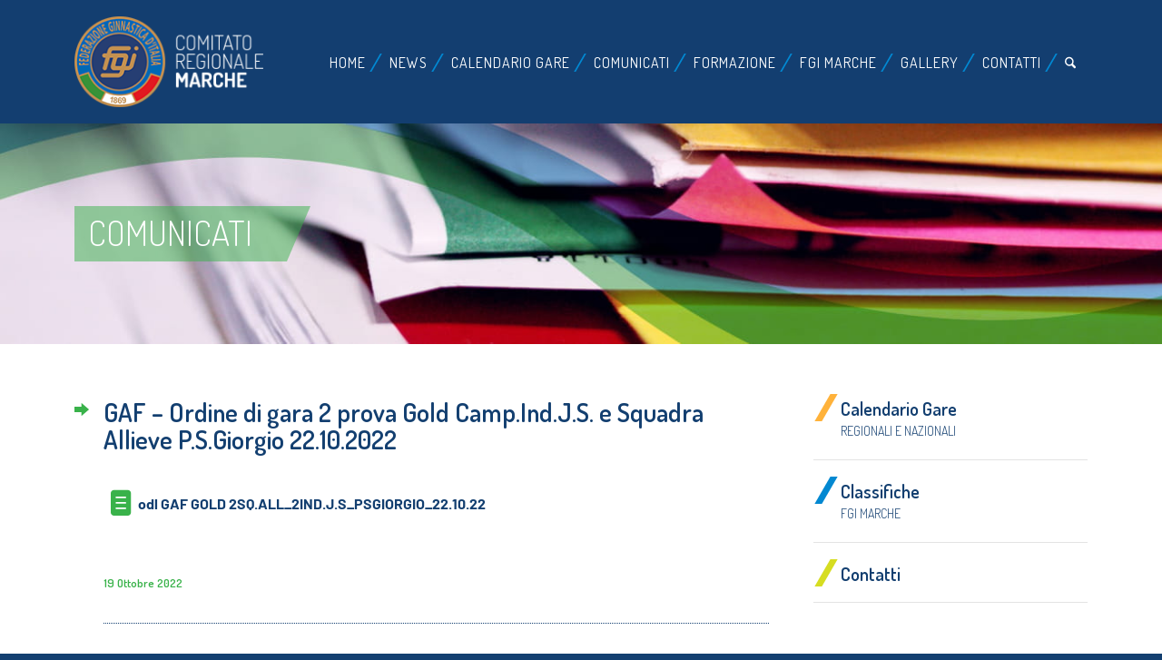

--- FILE ---
content_type: text/html; charset=UTF-8
request_url: https://fgimarche.com/comunicati/gaf-ordine-di-gara-2-prova-gold-camp-ind-j-s-e-squadra-allieve-p-s-giorgio-22-10-2022/
body_size: 13134
content:
<!DOCTYPE html>
<html lang="it-IT" prefix="og: https://ogp.me/ns#" class="html_stretched responsive av-preloader-disabled  html_header_top html_logo_left html_main_nav_header html_menu_right html_custom html_header_sticky html_header_shrinking_disabled html_mobile_menu_tablet html_header_searchicon html_content_align_center html_header_unstick_top html_header_stretch_disabled html_minimal_header html_elegant-blog html_modern-blog html_av-submenu-hidden html_av-submenu-display-click html_av-overlay-side html_av-overlay-side-classic html_av-submenu-clone html_entry_id_6014 av-cookies-no-cookie-consent av-no-preview av-default-lightbox html_text_menu_active av-mobile-menu-switch-default">
<head>
<meta charset="UTF-8" />
<meta name="robots" content="index, follow" />


<!-- mobile setting -->
<meta name="viewport" content="width=device-width, initial-scale=1">

<!-- Scripts/CSS and wp_head hook -->
	<style>img:is([sizes="auto" i], [sizes^="auto," i]) { contain-intrinsic-size: 3000px 1500px }</style>
	
<!-- Ottimizzazione per i motori di ricerca di Rank Math - https://rankmath.com/ -->
<title>GAF - Ordine di gara 2 prova Gold Camp.Ind.J.S. e Squadra Allieve P.S.Giorgio 22.10.2022 - Federazione Ginnastica d&#039;Italia - Comitato Regionale Marche</title>
<meta name="description" content="odl GAF GOLD 2SQ.ALL_2IND.J.S_PSGIORGIO_22.10.22"/>
<meta name="robots" content="follow, index, max-snippet:-1, max-video-preview:-1, max-image-preview:large"/>
<link rel="canonical" href="https://fgimarche.com/comunicati/gaf-ordine-di-gara-2-prova-gold-camp-ind-j-s-e-squadra-allieve-p-s-giorgio-22-10-2022/" />
<meta property="og:locale" content="it_IT" />
<meta property="og:type" content="article" />
<meta property="og:title" content="GAF - Ordine di gara 2 prova Gold Camp.Ind.J.S. e Squadra Allieve P.S.Giorgio 22.10.2022 - Federazione Ginnastica d&#039;Italia - Comitato Regionale Marche" />
<meta property="og:description" content="odl GAF GOLD 2SQ.ALL_2IND.J.S_PSGIORGIO_22.10.22" />
<meta property="og:url" content="https://fgimarche.com/comunicati/gaf-ordine-di-gara-2-prova-gold-camp-ind-j-s-e-squadra-allieve-p-s-giorgio-22-10-2022/" />
<meta property="og:site_name" content="Federazione Ginnastica d&#039;Italia - Comitato Regionale Marche" />
<meta property="article:publisher" content="https://www.facebook.com/fgicrmarche" />
<meta property="article:section" content="Comunicati" />
<meta property="og:updated_time" content="2022-10-19T10:19:41+02:00" />
<meta property="og:image" content="https://fgimarche.com/wp-content/uploads/2022/05/immagine-Facebook-openGraph.jpg" />
<meta property="og:image:secure_url" content="https://fgimarche.com/wp-content/uploads/2022/05/immagine-Facebook-openGraph.jpg" />
<meta property="og:image:width" content="720" />
<meta property="og:image:height" content="378" />
<meta property="og:image:alt" content="GAF &#8211; Ordine di gara 2 prova Gold Camp.Ind.J.S. e Squadra Allieve P.S.Giorgio 22.10.2022" />
<meta property="og:image:type" content="image/jpeg" />
<meta property="article:published_time" content="2022-10-19T10:19:11+02:00" />
<meta property="article:modified_time" content="2022-10-19T10:19:41+02:00" />
<meta name="twitter:card" content="summary_large_image" />
<meta name="twitter:title" content="GAF - Ordine di gara 2 prova Gold Camp.Ind.J.S. e Squadra Allieve P.S.Giorgio 22.10.2022 - Federazione Ginnastica d&#039;Italia - Comitato Regionale Marche" />
<meta name="twitter:description" content="odl GAF GOLD 2SQ.ALL_2IND.J.S_PSGIORGIO_22.10.22" />
<meta name="twitter:image" content="https://fgimarche.com/wp-content/uploads/2022/05/immagine-Facebook-openGraph.jpg" />
<meta name="twitter:label1" content="Scritto da" />
<meta name="twitter:data1" content="Comitato Regionale Marche" />
<meta name="twitter:label2" content="Tempo di lettura" />
<meta name="twitter:data2" content="Meno di un minuto" />
<script type="application/ld+json" class="rank-math-schema">{"@context":"https://schema.org","@graph":[{"@type":"Place","@id":"https://fgimarche.com/#place","address":{"@type":"PostalAddress","streetAddress":"Strada Provinciale Cameranese","addressLocality":"Ancona","addressRegion":"Marche","postalCode":"60131","addressCountry":"Italia"}},{"@type":["SportsOrganization","Organization"],"@id":"https://fgimarche.com/#organization","name":"Federazione Ginnastica d'Italia - Comitato Regionale Marche","url":"https://fgimarche.com","sameAs":["https://www.facebook.com/fgicrmarche"],"address":{"@type":"PostalAddress","streetAddress":"Strada Provinciale Cameranese","addressLocality":"Ancona","addressRegion":"Marche","postalCode":"60131","addressCountry":"Italia"},"logo":{"@type":"ImageObject","@id":"https://fgimarche.com/#logo","url":"https://fgimarche.com/wp-content/uploads/2022/05/logo-FGI-Google.jpg","contentUrl":"https://fgimarche.com/wp-content/uploads/2022/05/logo-FGI-Google.jpg","caption":"Federazione Ginnastica d'Italia - Comitato Regionale Marche","inLanguage":"it-IT","width":"720","height":"405"},"contactPoint":[{"@type":"ContactPoint","telephone":"+39 0712914272","contactType":"customer support"}],"location":{"@id":"https://fgimarche.com/#place"}},{"@type":"WebSite","@id":"https://fgimarche.com/#website","url":"https://fgimarche.com","name":"Federazione Ginnastica d'Italia - Comitato Regionale Marche","publisher":{"@id":"https://fgimarche.com/#organization"},"inLanguage":"it-IT"},{"@type":"ImageObject","@id":"https://fgimarche.com/wp-content/uploads/2022/05/immagine-Facebook-openGraph.jpg","url":"https://fgimarche.com/wp-content/uploads/2022/05/immagine-Facebook-openGraph.jpg","width":"720","height":"378","inLanguage":"it-IT"},{"@type":"WebPage","@id":"https://fgimarche.com/comunicati/gaf-ordine-di-gara-2-prova-gold-camp-ind-j-s-e-squadra-allieve-p-s-giorgio-22-10-2022/#webpage","url":"https://fgimarche.com/comunicati/gaf-ordine-di-gara-2-prova-gold-camp-ind-j-s-e-squadra-allieve-p-s-giorgio-22-10-2022/","name":"GAF - Ordine di gara 2 prova Gold Camp.Ind.J.S. e Squadra Allieve P.S.Giorgio 22.10.2022 - Federazione Ginnastica d&#039;Italia - Comitato Regionale Marche","datePublished":"2022-10-19T10:19:11+02:00","dateModified":"2022-10-19T10:19:41+02:00","isPartOf":{"@id":"https://fgimarche.com/#website"},"primaryImageOfPage":{"@id":"https://fgimarche.com/wp-content/uploads/2022/05/immagine-Facebook-openGraph.jpg"},"inLanguage":"it-IT"},{"@type":"Person","@id":"https://fgimarche.com/comunicati/gaf-ordine-di-gara-2-prova-gold-camp-ind-j-s-e-squadra-allieve-p-s-giorgio-22-10-2022/#author","name":"Comitato Regionale Marche","image":{"@type":"ImageObject","@id":"https://secure.gravatar.com/avatar/a0b8e809e275b7f9b63bf395b9644a573cca17269a36c38da59c148d99babeae?s=96&amp;d=mm&amp;r=g","url":"https://secure.gravatar.com/avatar/a0b8e809e275b7f9b63bf395b9644a573cca17269a36c38da59c148d99babeae?s=96&amp;d=mm&amp;r=g","caption":"Comitato Regionale Marche","inLanguage":"it-IT"},"worksFor":{"@id":"https://fgimarche.com/#organization"}},{"@type":"BlogPosting","headline":"GAF - Ordine di gara 2 prova Gold Camp.Ind.J.S. e Squadra Allieve P.S.Giorgio 22.10.2022 - Federazione","datePublished":"2022-10-19T10:19:11+02:00","dateModified":"2022-10-19T10:19:41+02:00","articleSection":"Comunicati","author":{"@id":"https://fgimarche.com/comunicati/gaf-ordine-di-gara-2-prova-gold-camp-ind-j-s-e-squadra-allieve-p-s-giorgio-22-10-2022/#author","name":"Comitato Regionale Marche"},"publisher":{"@id":"https://fgimarche.com/#organization"},"description":"odl GAF GOLD 2SQ.ALL_2IND.J.S_PSGIORGIO_22.10.22","name":"GAF - Ordine di gara 2 prova Gold Camp.Ind.J.S. e Squadra Allieve P.S.Giorgio 22.10.2022 - Federazione","@id":"https://fgimarche.com/comunicati/gaf-ordine-di-gara-2-prova-gold-camp-ind-j-s-e-squadra-allieve-p-s-giorgio-22-10-2022/#richSnippet","isPartOf":{"@id":"https://fgimarche.com/comunicati/gaf-ordine-di-gara-2-prova-gold-camp-ind-j-s-e-squadra-allieve-p-s-giorgio-22-10-2022/#webpage"},"image":{"@id":"https://fgimarche.com/wp-content/uploads/2022/05/immagine-Facebook-openGraph.jpg"},"inLanguage":"it-IT","mainEntityOfPage":{"@id":"https://fgimarche.com/comunicati/gaf-ordine-di-gara-2-prova-gold-camp-ind-j-s-e-squadra-allieve-p-s-giorgio-22-10-2022/#webpage"}}]}</script>
<!-- /Rank Math WordPress SEO plugin -->

<link rel='dns-prefetch' href='//www.googletagmanager.com' />
<link rel="alternate" type="application/rss+xml" title="Federazione Ginnastica d&#039;Italia - Comitato Regionale Marche &raquo; Feed" href="https://fgimarche.com/feed/" />
<link rel="alternate" type="application/rss+xml" title="Federazione Ginnastica d&#039;Italia - Comitato Regionale Marche &raquo; Feed dei commenti" href="https://fgimarche.com/comments/feed/" />
<link rel="alternate" type="application/rss+xml" title="Federazione Ginnastica d&#039;Italia - Comitato Regionale Marche &raquo; GAF &#8211; Ordine di gara 2 prova Gold Camp.Ind.J.S. e Squadra Allieve P.S.Giorgio 22.10.2022 Feed dei commenti" href="https://fgimarche.com/comunicati/gaf-ordine-di-gara-2-prova-gold-camp-ind-j-s-e-squadra-allieve-p-s-giorgio-22-10-2022/feed/" />

<!-- google webfont font replacement -->

			<script type='text/javascript'>

				(function() {

					/*	check if webfonts are disabled by user setting via cookie - or user must opt in.	*/
					var html = document.getElementsByTagName('html')[0];
					var cookie_check = html.className.indexOf('av-cookies-needs-opt-in') >= 0 || html.className.indexOf('av-cookies-can-opt-out') >= 0;
					var allow_continue = true;
					var silent_accept_cookie = html.className.indexOf('av-cookies-user-silent-accept') >= 0;

					if( cookie_check && ! silent_accept_cookie )
					{
						if( ! document.cookie.match(/aviaCookieConsent/) || html.className.indexOf('av-cookies-session-refused') >= 0 )
						{
							allow_continue = false;
						}
						else
						{
							if( ! document.cookie.match(/aviaPrivacyRefuseCookiesHideBar/) )
							{
								allow_continue = false;
							}
							else if( ! document.cookie.match(/aviaPrivacyEssentialCookiesEnabled/) )
							{
								allow_continue = false;
							}
							else if( document.cookie.match(/aviaPrivacyGoogleWebfontsDisabled/) )
							{
								allow_continue = false;
							}
						}
					}

					if( allow_continue )
					{
						var f = document.createElement('link');

						f.type 	= 'text/css';
						f.rel 	= 'stylesheet';
						f.href 	= 'https://fonts.googleapis.com/css?family=Dosis:200,300,400,500,600,700,800%7CBarlow:400,500,600,700&display=auto';
						f.id 	= 'avia-google-webfont';

						document.getElementsByTagName('head')[0].appendChild(f);
					}
				})();

			</script>
			<script type="text/javascript">
/* <![CDATA[ */
window._wpemojiSettings = {"baseUrl":"https:\/\/s.w.org\/images\/core\/emoji\/16.0.1\/72x72\/","ext":".png","svgUrl":"https:\/\/s.w.org\/images\/core\/emoji\/16.0.1\/svg\/","svgExt":".svg","source":{"concatemoji":"https:\/\/fgimarche.com\/wp-includes\/js\/wp-emoji-release.min.js?ver=d8ee981c5d9b6060d6d45665962b0ca1"}};
/*! This file is auto-generated */
!function(s,n){var o,i,e;function c(e){try{var t={supportTests:e,timestamp:(new Date).valueOf()};sessionStorage.setItem(o,JSON.stringify(t))}catch(e){}}function p(e,t,n){e.clearRect(0,0,e.canvas.width,e.canvas.height),e.fillText(t,0,0);var t=new Uint32Array(e.getImageData(0,0,e.canvas.width,e.canvas.height).data),a=(e.clearRect(0,0,e.canvas.width,e.canvas.height),e.fillText(n,0,0),new Uint32Array(e.getImageData(0,0,e.canvas.width,e.canvas.height).data));return t.every(function(e,t){return e===a[t]})}function u(e,t){e.clearRect(0,0,e.canvas.width,e.canvas.height),e.fillText(t,0,0);for(var n=e.getImageData(16,16,1,1),a=0;a<n.data.length;a++)if(0!==n.data[a])return!1;return!0}function f(e,t,n,a){switch(t){case"flag":return n(e,"\ud83c\udff3\ufe0f\u200d\u26a7\ufe0f","\ud83c\udff3\ufe0f\u200b\u26a7\ufe0f")?!1:!n(e,"\ud83c\udde8\ud83c\uddf6","\ud83c\udde8\u200b\ud83c\uddf6")&&!n(e,"\ud83c\udff4\udb40\udc67\udb40\udc62\udb40\udc65\udb40\udc6e\udb40\udc67\udb40\udc7f","\ud83c\udff4\u200b\udb40\udc67\u200b\udb40\udc62\u200b\udb40\udc65\u200b\udb40\udc6e\u200b\udb40\udc67\u200b\udb40\udc7f");case"emoji":return!a(e,"\ud83e\udedf")}return!1}function g(e,t,n,a){var r="undefined"!=typeof WorkerGlobalScope&&self instanceof WorkerGlobalScope?new OffscreenCanvas(300,150):s.createElement("canvas"),o=r.getContext("2d",{willReadFrequently:!0}),i=(o.textBaseline="top",o.font="600 32px Arial",{});return e.forEach(function(e){i[e]=t(o,e,n,a)}),i}function t(e){var t=s.createElement("script");t.src=e,t.defer=!0,s.head.appendChild(t)}"undefined"!=typeof Promise&&(o="wpEmojiSettingsSupports",i=["flag","emoji"],n.supports={everything:!0,everythingExceptFlag:!0},e=new Promise(function(e){s.addEventListener("DOMContentLoaded",e,{once:!0})}),new Promise(function(t){var n=function(){try{var e=JSON.parse(sessionStorage.getItem(o));if("object"==typeof e&&"number"==typeof e.timestamp&&(new Date).valueOf()<e.timestamp+604800&&"object"==typeof e.supportTests)return e.supportTests}catch(e){}return null}();if(!n){if("undefined"!=typeof Worker&&"undefined"!=typeof OffscreenCanvas&&"undefined"!=typeof URL&&URL.createObjectURL&&"undefined"!=typeof Blob)try{var e="postMessage("+g.toString()+"("+[JSON.stringify(i),f.toString(),p.toString(),u.toString()].join(",")+"));",a=new Blob([e],{type:"text/javascript"}),r=new Worker(URL.createObjectURL(a),{name:"wpTestEmojiSupports"});return void(r.onmessage=function(e){c(n=e.data),r.terminate(),t(n)})}catch(e){}c(n=g(i,f,p,u))}t(n)}).then(function(e){for(var t in e)n.supports[t]=e[t],n.supports.everything=n.supports.everything&&n.supports[t],"flag"!==t&&(n.supports.everythingExceptFlag=n.supports.everythingExceptFlag&&n.supports[t]);n.supports.everythingExceptFlag=n.supports.everythingExceptFlag&&!n.supports.flag,n.DOMReady=!1,n.readyCallback=function(){n.DOMReady=!0}}).then(function(){return e}).then(function(){var e;n.supports.everything||(n.readyCallback(),(e=n.source||{}).concatemoji?t(e.concatemoji):e.wpemoji&&e.twemoji&&(t(e.twemoji),t(e.wpemoji)))}))}((window,document),window._wpemojiSettings);
/* ]]> */
</script>
<link rel='stylesheet' id='avia-grid-css' href='https://fgimarche.com/wp-content/themes/enfold/css/grid.css?ver=7.1.3' type='text/css' media='all' />
<link rel='stylesheet' id='avia-base-css' href='https://fgimarche.com/wp-content/themes/enfold/css/base.css?ver=7.1.3' type='text/css' media='all' />
<link rel='stylesheet' id='avia-layout-css' href='https://fgimarche.com/wp-content/themes/enfold/css/layout.css?ver=7.1.3' type='text/css' media='all' />
<link rel='stylesheet' id='avia-module-blog-css' href='https://fgimarche.com/wp-content/themes/enfold/config-templatebuilder/avia-shortcodes/blog/blog.css?ver=7.1.3' type='text/css' media='all' />
<link rel='stylesheet' id='avia-module-postslider-css' href='https://fgimarche.com/wp-content/themes/enfold/config-templatebuilder/avia-shortcodes/postslider/postslider.css?ver=7.1.3' type='text/css' media='all' />
<link rel='stylesheet' id='avia-module-button-css' href='https://fgimarche.com/wp-content/themes/enfold/config-templatebuilder/avia-shortcodes/buttons/buttons.css?ver=7.1.3' type='text/css' media='all' />
<link rel='stylesheet' id='avia-module-comments-css' href='https://fgimarche.com/wp-content/themes/enfold/config-templatebuilder/avia-shortcodes/comments/comments.css?ver=7.1.3' type='text/css' media='all' />
<link rel='stylesheet' id='avia-module-contact-css' href='https://fgimarche.com/wp-content/themes/enfold/config-templatebuilder/avia-shortcodes/contact/contact.css?ver=7.1.3' type='text/css' media='all' />
<link rel='stylesheet' id='avia-module-slideshow-css' href='https://fgimarche.com/wp-content/themes/enfold/config-templatebuilder/avia-shortcodes/slideshow/slideshow.css?ver=7.1.3' type='text/css' media='all' />
<link rel='stylesheet' id='avia-module-gallery-css' href='https://fgimarche.com/wp-content/themes/enfold/config-templatebuilder/avia-shortcodes/gallery/gallery.css?ver=7.1.3' type='text/css' media='all' />
<link rel='stylesheet' id='avia-module-gridrow-css' href='https://fgimarche.com/wp-content/themes/enfold/config-templatebuilder/avia-shortcodes/grid_row/grid_row.css?ver=7.1.3' type='text/css' media='all' />
<link rel='stylesheet' id='avia-module-heading-css' href='https://fgimarche.com/wp-content/themes/enfold/config-templatebuilder/avia-shortcodes/heading/heading.css?ver=7.1.3' type='text/css' media='all' />
<link rel='stylesheet' id='avia-module-magazine-css' href='https://fgimarche.com/wp-content/themes/enfold/config-templatebuilder/avia-shortcodes/magazine/magazine.css?ver=7.1.3' type='text/css' media='all' />
<link rel='stylesheet' id='avia-module-promobox-css' href='https://fgimarche.com/wp-content/themes/enfold/config-templatebuilder/avia-shortcodes/promobox/promobox.css?ver=7.1.3' type='text/css' media='all' />
<link rel='stylesheet' id='avia-module-slideshow-fullsize-css' href='https://fgimarche.com/wp-content/themes/enfold/config-templatebuilder/avia-shortcodes/slideshow_fullsize/slideshow_fullsize.css?ver=7.1.3' type='text/css' media='all' />
<link rel='stylesheet' id='avia-module-slideshow-fullscreen-css' href='https://fgimarche.com/wp-content/themes/enfold/config-templatebuilder/avia-shortcodes/slideshow_fullscreen/slideshow_fullscreen.css?ver=7.1.3' type='text/css' media='all' />
<link rel='stylesheet' id='avia-module-social-css' href='https://fgimarche.com/wp-content/themes/enfold/config-templatebuilder/avia-shortcodes/social_share/social_share.css?ver=7.1.3' type='text/css' media='all' />
<link rel='stylesheet' id='avia-module-tabs-css' href='https://fgimarche.com/wp-content/themes/enfold/config-templatebuilder/avia-shortcodes/tabs/tabs.css?ver=7.1.3' type='text/css' media='all' />
<link rel='stylesheet' id='avia-module-team-css' href='https://fgimarche.com/wp-content/themes/enfold/config-templatebuilder/avia-shortcodes/team/team.css?ver=7.1.3' type='text/css' media='all' />
<link rel='stylesheet' id='avia-module-toggles-css' href='https://fgimarche.com/wp-content/themes/enfold/config-templatebuilder/avia-shortcodes/toggles/toggles.css?ver=7.1.3' type='text/css' media='all' />
<link rel='stylesheet' id='avia-module-video-css' href='https://fgimarche.com/wp-content/themes/enfold/config-templatebuilder/avia-shortcodes/video/video.css?ver=7.1.3' type='text/css' media='all' />
<style id='wp-emoji-styles-inline-css' type='text/css'>

	img.wp-smiley, img.emoji {
		display: inline !important;
		border: none !important;
		box-shadow: none !important;
		height: 1em !important;
		width: 1em !important;
		margin: 0 0.07em !important;
		vertical-align: -0.1em !important;
		background: none !important;
		padding: 0 !important;
	}
</style>
<link rel='stylesheet' id='wp-block-library-css' href='https://fgimarche.com/wp-includes/css/dist/block-library/style.min.css?ver=d8ee981c5d9b6060d6d45665962b0ca1' type='text/css' media='all' />
<style id='global-styles-inline-css' type='text/css'>
:root{--wp--preset--aspect-ratio--square: 1;--wp--preset--aspect-ratio--4-3: 4/3;--wp--preset--aspect-ratio--3-4: 3/4;--wp--preset--aspect-ratio--3-2: 3/2;--wp--preset--aspect-ratio--2-3: 2/3;--wp--preset--aspect-ratio--16-9: 16/9;--wp--preset--aspect-ratio--9-16: 9/16;--wp--preset--color--black: #000000;--wp--preset--color--cyan-bluish-gray: #abb8c3;--wp--preset--color--white: #ffffff;--wp--preset--color--pale-pink: #f78da7;--wp--preset--color--vivid-red: #cf2e2e;--wp--preset--color--luminous-vivid-orange: #ff6900;--wp--preset--color--luminous-vivid-amber: #fcb900;--wp--preset--color--light-green-cyan: #7bdcb5;--wp--preset--color--vivid-green-cyan: #00d084;--wp--preset--color--pale-cyan-blue: #8ed1fc;--wp--preset--color--vivid-cyan-blue: #0693e3;--wp--preset--color--vivid-purple: #9b51e0;--wp--preset--color--metallic-red: #b02b2c;--wp--preset--color--maximum-yellow-red: #edae44;--wp--preset--color--yellow-sun: #eeee22;--wp--preset--color--palm-leaf: #83a846;--wp--preset--color--aero: #7bb0e7;--wp--preset--color--old-lavender: #745f7e;--wp--preset--color--steel-teal: #5f8789;--wp--preset--color--raspberry-pink: #d65799;--wp--preset--color--medium-turquoise: #4ecac2;--wp--preset--gradient--vivid-cyan-blue-to-vivid-purple: linear-gradient(135deg,rgba(6,147,227,1) 0%,rgb(155,81,224) 100%);--wp--preset--gradient--light-green-cyan-to-vivid-green-cyan: linear-gradient(135deg,rgb(122,220,180) 0%,rgb(0,208,130) 100%);--wp--preset--gradient--luminous-vivid-amber-to-luminous-vivid-orange: linear-gradient(135deg,rgba(252,185,0,1) 0%,rgba(255,105,0,1) 100%);--wp--preset--gradient--luminous-vivid-orange-to-vivid-red: linear-gradient(135deg,rgba(255,105,0,1) 0%,rgb(207,46,46) 100%);--wp--preset--gradient--very-light-gray-to-cyan-bluish-gray: linear-gradient(135deg,rgb(238,238,238) 0%,rgb(169,184,195) 100%);--wp--preset--gradient--cool-to-warm-spectrum: linear-gradient(135deg,rgb(74,234,220) 0%,rgb(151,120,209) 20%,rgb(207,42,186) 40%,rgb(238,44,130) 60%,rgb(251,105,98) 80%,rgb(254,248,76) 100%);--wp--preset--gradient--blush-light-purple: linear-gradient(135deg,rgb(255,206,236) 0%,rgb(152,150,240) 100%);--wp--preset--gradient--blush-bordeaux: linear-gradient(135deg,rgb(254,205,165) 0%,rgb(254,45,45) 50%,rgb(107,0,62) 100%);--wp--preset--gradient--luminous-dusk: linear-gradient(135deg,rgb(255,203,112) 0%,rgb(199,81,192) 50%,rgb(65,88,208) 100%);--wp--preset--gradient--pale-ocean: linear-gradient(135deg,rgb(255,245,203) 0%,rgb(182,227,212) 50%,rgb(51,167,181) 100%);--wp--preset--gradient--electric-grass: linear-gradient(135deg,rgb(202,248,128) 0%,rgb(113,206,126) 100%);--wp--preset--gradient--midnight: linear-gradient(135deg,rgb(2,3,129) 0%,rgb(40,116,252) 100%);--wp--preset--font-size--small: 1rem;--wp--preset--font-size--medium: 1.125rem;--wp--preset--font-size--large: 1.75rem;--wp--preset--font-size--x-large: clamp(1.75rem, 3vw, 2.25rem);--wp--preset--spacing--20: 0.44rem;--wp--preset--spacing--30: 0.67rem;--wp--preset--spacing--40: 1rem;--wp--preset--spacing--50: 1.5rem;--wp--preset--spacing--60: 2.25rem;--wp--preset--spacing--70: 3.38rem;--wp--preset--spacing--80: 5.06rem;--wp--preset--shadow--natural: 6px 6px 9px rgba(0, 0, 0, 0.2);--wp--preset--shadow--deep: 12px 12px 50px rgba(0, 0, 0, 0.4);--wp--preset--shadow--sharp: 6px 6px 0px rgba(0, 0, 0, 0.2);--wp--preset--shadow--outlined: 6px 6px 0px -3px rgba(255, 255, 255, 1), 6px 6px rgba(0, 0, 0, 1);--wp--preset--shadow--crisp: 6px 6px 0px rgba(0, 0, 0, 1);}:root { --wp--style--global--content-size: 800px;--wp--style--global--wide-size: 1130px; }:where(body) { margin: 0; }.wp-site-blocks > .alignleft { float: left; margin-right: 2em; }.wp-site-blocks > .alignright { float: right; margin-left: 2em; }.wp-site-blocks > .aligncenter { justify-content: center; margin-left: auto; margin-right: auto; }:where(.is-layout-flex){gap: 0.5em;}:where(.is-layout-grid){gap: 0.5em;}.is-layout-flow > .alignleft{float: left;margin-inline-start: 0;margin-inline-end: 2em;}.is-layout-flow > .alignright{float: right;margin-inline-start: 2em;margin-inline-end: 0;}.is-layout-flow > .aligncenter{margin-left: auto !important;margin-right: auto !important;}.is-layout-constrained > .alignleft{float: left;margin-inline-start: 0;margin-inline-end: 2em;}.is-layout-constrained > .alignright{float: right;margin-inline-start: 2em;margin-inline-end: 0;}.is-layout-constrained > .aligncenter{margin-left: auto !important;margin-right: auto !important;}.is-layout-constrained > :where(:not(.alignleft):not(.alignright):not(.alignfull)){max-width: var(--wp--style--global--content-size);margin-left: auto !important;margin-right: auto !important;}.is-layout-constrained > .alignwide{max-width: var(--wp--style--global--wide-size);}body .is-layout-flex{display: flex;}.is-layout-flex{flex-wrap: wrap;align-items: center;}.is-layout-flex > :is(*, div){margin: 0;}body .is-layout-grid{display: grid;}.is-layout-grid > :is(*, div){margin: 0;}body{padding-top: 0px;padding-right: 0px;padding-bottom: 0px;padding-left: 0px;}a:where(:not(.wp-element-button)){text-decoration: underline;}:root :where(.wp-element-button, .wp-block-button__link){background-color: #32373c;border-width: 0;color: #fff;font-family: inherit;font-size: inherit;line-height: inherit;padding: calc(0.667em + 2px) calc(1.333em + 2px);text-decoration: none;}.has-black-color{color: var(--wp--preset--color--black) !important;}.has-cyan-bluish-gray-color{color: var(--wp--preset--color--cyan-bluish-gray) !important;}.has-white-color{color: var(--wp--preset--color--white) !important;}.has-pale-pink-color{color: var(--wp--preset--color--pale-pink) !important;}.has-vivid-red-color{color: var(--wp--preset--color--vivid-red) !important;}.has-luminous-vivid-orange-color{color: var(--wp--preset--color--luminous-vivid-orange) !important;}.has-luminous-vivid-amber-color{color: var(--wp--preset--color--luminous-vivid-amber) !important;}.has-light-green-cyan-color{color: var(--wp--preset--color--light-green-cyan) !important;}.has-vivid-green-cyan-color{color: var(--wp--preset--color--vivid-green-cyan) !important;}.has-pale-cyan-blue-color{color: var(--wp--preset--color--pale-cyan-blue) !important;}.has-vivid-cyan-blue-color{color: var(--wp--preset--color--vivid-cyan-blue) !important;}.has-vivid-purple-color{color: var(--wp--preset--color--vivid-purple) !important;}.has-metallic-red-color{color: var(--wp--preset--color--metallic-red) !important;}.has-maximum-yellow-red-color{color: var(--wp--preset--color--maximum-yellow-red) !important;}.has-yellow-sun-color{color: var(--wp--preset--color--yellow-sun) !important;}.has-palm-leaf-color{color: var(--wp--preset--color--palm-leaf) !important;}.has-aero-color{color: var(--wp--preset--color--aero) !important;}.has-old-lavender-color{color: var(--wp--preset--color--old-lavender) !important;}.has-steel-teal-color{color: var(--wp--preset--color--steel-teal) !important;}.has-raspberry-pink-color{color: var(--wp--preset--color--raspberry-pink) !important;}.has-medium-turquoise-color{color: var(--wp--preset--color--medium-turquoise) !important;}.has-black-background-color{background-color: var(--wp--preset--color--black) !important;}.has-cyan-bluish-gray-background-color{background-color: var(--wp--preset--color--cyan-bluish-gray) !important;}.has-white-background-color{background-color: var(--wp--preset--color--white) !important;}.has-pale-pink-background-color{background-color: var(--wp--preset--color--pale-pink) !important;}.has-vivid-red-background-color{background-color: var(--wp--preset--color--vivid-red) !important;}.has-luminous-vivid-orange-background-color{background-color: var(--wp--preset--color--luminous-vivid-orange) !important;}.has-luminous-vivid-amber-background-color{background-color: var(--wp--preset--color--luminous-vivid-amber) !important;}.has-light-green-cyan-background-color{background-color: var(--wp--preset--color--light-green-cyan) !important;}.has-vivid-green-cyan-background-color{background-color: var(--wp--preset--color--vivid-green-cyan) !important;}.has-pale-cyan-blue-background-color{background-color: var(--wp--preset--color--pale-cyan-blue) !important;}.has-vivid-cyan-blue-background-color{background-color: var(--wp--preset--color--vivid-cyan-blue) !important;}.has-vivid-purple-background-color{background-color: var(--wp--preset--color--vivid-purple) !important;}.has-metallic-red-background-color{background-color: var(--wp--preset--color--metallic-red) !important;}.has-maximum-yellow-red-background-color{background-color: var(--wp--preset--color--maximum-yellow-red) !important;}.has-yellow-sun-background-color{background-color: var(--wp--preset--color--yellow-sun) !important;}.has-palm-leaf-background-color{background-color: var(--wp--preset--color--palm-leaf) !important;}.has-aero-background-color{background-color: var(--wp--preset--color--aero) !important;}.has-old-lavender-background-color{background-color: var(--wp--preset--color--old-lavender) !important;}.has-steel-teal-background-color{background-color: var(--wp--preset--color--steel-teal) !important;}.has-raspberry-pink-background-color{background-color: var(--wp--preset--color--raspberry-pink) !important;}.has-medium-turquoise-background-color{background-color: var(--wp--preset--color--medium-turquoise) !important;}.has-black-border-color{border-color: var(--wp--preset--color--black) !important;}.has-cyan-bluish-gray-border-color{border-color: var(--wp--preset--color--cyan-bluish-gray) !important;}.has-white-border-color{border-color: var(--wp--preset--color--white) !important;}.has-pale-pink-border-color{border-color: var(--wp--preset--color--pale-pink) !important;}.has-vivid-red-border-color{border-color: var(--wp--preset--color--vivid-red) !important;}.has-luminous-vivid-orange-border-color{border-color: var(--wp--preset--color--luminous-vivid-orange) !important;}.has-luminous-vivid-amber-border-color{border-color: var(--wp--preset--color--luminous-vivid-amber) !important;}.has-light-green-cyan-border-color{border-color: var(--wp--preset--color--light-green-cyan) !important;}.has-vivid-green-cyan-border-color{border-color: var(--wp--preset--color--vivid-green-cyan) !important;}.has-pale-cyan-blue-border-color{border-color: var(--wp--preset--color--pale-cyan-blue) !important;}.has-vivid-cyan-blue-border-color{border-color: var(--wp--preset--color--vivid-cyan-blue) !important;}.has-vivid-purple-border-color{border-color: var(--wp--preset--color--vivid-purple) !important;}.has-metallic-red-border-color{border-color: var(--wp--preset--color--metallic-red) !important;}.has-maximum-yellow-red-border-color{border-color: var(--wp--preset--color--maximum-yellow-red) !important;}.has-yellow-sun-border-color{border-color: var(--wp--preset--color--yellow-sun) !important;}.has-palm-leaf-border-color{border-color: var(--wp--preset--color--palm-leaf) !important;}.has-aero-border-color{border-color: var(--wp--preset--color--aero) !important;}.has-old-lavender-border-color{border-color: var(--wp--preset--color--old-lavender) !important;}.has-steel-teal-border-color{border-color: var(--wp--preset--color--steel-teal) !important;}.has-raspberry-pink-border-color{border-color: var(--wp--preset--color--raspberry-pink) !important;}.has-medium-turquoise-border-color{border-color: var(--wp--preset--color--medium-turquoise) !important;}.has-vivid-cyan-blue-to-vivid-purple-gradient-background{background: var(--wp--preset--gradient--vivid-cyan-blue-to-vivid-purple) !important;}.has-light-green-cyan-to-vivid-green-cyan-gradient-background{background: var(--wp--preset--gradient--light-green-cyan-to-vivid-green-cyan) !important;}.has-luminous-vivid-amber-to-luminous-vivid-orange-gradient-background{background: var(--wp--preset--gradient--luminous-vivid-amber-to-luminous-vivid-orange) !important;}.has-luminous-vivid-orange-to-vivid-red-gradient-background{background: var(--wp--preset--gradient--luminous-vivid-orange-to-vivid-red) !important;}.has-very-light-gray-to-cyan-bluish-gray-gradient-background{background: var(--wp--preset--gradient--very-light-gray-to-cyan-bluish-gray) !important;}.has-cool-to-warm-spectrum-gradient-background{background: var(--wp--preset--gradient--cool-to-warm-spectrum) !important;}.has-blush-light-purple-gradient-background{background: var(--wp--preset--gradient--blush-light-purple) !important;}.has-blush-bordeaux-gradient-background{background: var(--wp--preset--gradient--blush-bordeaux) !important;}.has-luminous-dusk-gradient-background{background: var(--wp--preset--gradient--luminous-dusk) !important;}.has-pale-ocean-gradient-background{background: var(--wp--preset--gradient--pale-ocean) !important;}.has-electric-grass-gradient-background{background: var(--wp--preset--gradient--electric-grass) !important;}.has-midnight-gradient-background{background: var(--wp--preset--gradient--midnight) !important;}.has-small-font-size{font-size: var(--wp--preset--font-size--small) !important;}.has-medium-font-size{font-size: var(--wp--preset--font-size--medium) !important;}.has-large-font-size{font-size: var(--wp--preset--font-size--large) !important;}.has-x-large-font-size{font-size: var(--wp--preset--font-size--x-large) !important;}
:where(.wp-block-post-template.is-layout-flex){gap: 1.25em;}:where(.wp-block-post-template.is-layout-grid){gap: 1.25em;}
:where(.wp-block-columns.is-layout-flex){gap: 2em;}:where(.wp-block-columns.is-layout-grid){gap: 2em;}
:root :where(.wp-block-pullquote){font-size: 1.5em;line-height: 1.6;}
</style>
<link rel='stylesheet' id='avia-scs-css' href='https://fgimarche.com/wp-content/themes/enfold/css/shortcodes.css?ver=7.1.3' type='text/css' media='all' />
<link rel='stylesheet' id='avia-fold-unfold-css' href='https://fgimarche.com/wp-content/themes/enfold/css/avia-snippet-fold-unfold.css?ver=7.1.3' type='text/css' media='all' />
<link rel='stylesheet' id='avia-popup-css-css' href='https://fgimarche.com/wp-content/themes/enfold/js/aviapopup/magnific-popup.min.css?ver=7.1.3' type='text/css' media='screen' />
<link rel='stylesheet' id='avia-lightbox-css' href='https://fgimarche.com/wp-content/themes/enfold/css/avia-snippet-lightbox.css?ver=7.1.3' type='text/css' media='screen' />
<link rel='stylesheet' id='avia-widget-css-css' href='https://fgimarche.com/wp-content/themes/enfold/css/avia-snippet-widget.css?ver=7.1.3' type='text/css' media='screen' />
<link rel='stylesheet' id='avia-dynamic-css' href='https://fgimarche.com/wp-content/uploads/dynamic_avia/enfold_child.css?ver=6915b8f7835df' type='text/css' media='all' />
<link rel='stylesheet' id='avia-custom-css' href='https://fgimarche.com/wp-content/themes/enfold/css/custom.css?ver=7.1.3' type='text/css' media='all' />
<link rel='stylesheet' id='avia-style-css' href='https://fgimarche.com/wp-content/themes/enfold-child/style.css?ver=7.1.3' type='text/css' media='all' />
<script type="text/javascript" src="https://fgimarche.com/wp-includes/js/jquery/jquery.min.js?ver=3.7.1" id="jquery-core-js"></script>
<script type="text/javascript" src="https://fgimarche.com/wp-includes/js/jquery/jquery-migrate.min.js?ver=3.4.1" id="jquery-migrate-js"></script>

<!-- Snippet del tag Google (gtag.js) aggiunto da Site Kit -->
<!-- Snippet Google Analytics aggiunto da Site Kit -->
<script type="text/javascript" src="https://www.googletagmanager.com/gtag/js?id=G-QXP2KYVHFX" id="google_gtagjs-js" async></script>
<script type="text/javascript" id="google_gtagjs-js-after">
/* <![CDATA[ */
window.dataLayer = window.dataLayer || [];function gtag(){dataLayer.push(arguments);}
gtag("set","linker",{"domains":["fgimarche.com"]});
gtag("js", new Date());
gtag("set", "developer_id.dZTNiMT", true);
gtag("config", "G-QXP2KYVHFX");
/* ]]> */
</script>
<script type="text/javascript" src="https://fgimarche.com/wp-content/uploads/dynamic_avia/avia-head-scripts-df7886ac2fb9574a410d05285be45af0---6915bdaff38f5.js" id="avia-head-scripts-js"></script>
<link rel="https://api.w.org/" href="https://fgimarche.com/wp-json/" /><link rel="alternate" title="JSON" type="application/json" href="https://fgimarche.com/wp-json/wp/v2/posts/6014" /><link rel="EditURI" type="application/rsd+xml" title="RSD" href="https://fgimarche.com/xmlrpc.php?rsd" />

<link rel='shortlink' href='https://fgimarche.com/?p=6014' />
<link rel="alternate" title="oEmbed (JSON)" type="application/json+oembed" href="https://fgimarche.com/wp-json/oembed/1.0/embed?url=https%3A%2F%2Ffgimarche.com%2Fcomunicati%2Fgaf-ordine-di-gara-2-prova-gold-camp-ind-j-s-e-squadra-allieve-p-s-giorgio-22-10-2022%2F" />
<link rel="alternate" title="oEmbed (XML)" type="text/xml+oembed" href="https://fgimarche.com/wp-json/oembed/1.0/embed?url=https%3A%2F%2Ffgimarche.com%2Fcomunicati%2Fgaf-ordine-di-gara-2-prova-gold-camp-ind-j-s-e-squadra-allieve-p-s-giorgio-22-10-2022%2F&#038;format=xml" />
<meta name="generator" content="Site Kit by Google 1.165.0" />

<!--[if lt IE 9]><script src="https://fgimarche.com/wp-content/themes/enfold/js/html5shiv.js"></script><![endif]--><link rel="profile" href="https://gmpg.org/xfn/11" />
<link rel="alternate" type="application/rss+xml" title="Federazione Ginnastica d&#039;Italia - Comitato Regionale Marche RSS2 Feed" href="https://fgimarche.com/feed/" />
<link rel="pingback" href="https://fgimarche.com/xmlrpc.php" />

<style type='text/css' media='screen'>
 #top #header_main > .container, #top #header_main > .container .main_menu  .av-main-nav > li > a, #top #header_main #menu-item-shop .cart_dropdown_link{ height:102px; line-height: 102px; }
 .html_top_nav_header .av-logo-container{ height:102px;  }
 .html_header_top.html_header_sticky #top #wrap_all #main{ padding-top:100px; } 
</style>

<!-- To speed up the rendering and to display the site as fast as possible to the user we include some styles and scripts for above the fold content inline -->
<script type="text/javascript">'use strict';var avia_is_mobile=!1;if(/Android|webOS|iPhone|iPad|iPod|BlackBerry|IEMobile|Opera Mini/i.test(navigator.userAgent)&&'ontouchstart' in document.documentElement){avia_is_mobile=!0;document.documentElement.className+=' avia_mobile '}
else{document.documentElement.className+=' avia_desktop '};document.documentElement.className+=' js_active ';(function(){var e=['-webkit-','-moz-','-ms-',''],n='',o=!1,a=!1;for(var t in e){if(e[t]+'transform' in document.documentElement.style){o=!0;n=e[t]+'transform'};if(e[t]+'perspective' in document.documentElement.style){a=!0}};if(o){document.documentElement.className+=' avia_transform '};if(a){document.documentElement.className+=' avia_transform3d '};if(typeof document.getElementsByClassName=='function'&&typeof document.documentElement.getBoundingClientRect=='function'&&avia_is_mobile==!1){if(n&&window.innerHeight>0){setTimeout(function(){var e=0,o={},a=0,t=document.getElementsByClassName('av-parallax'),i=window.pageYOffset||document.documentElement.scrollTop;for(e=0;e<t.length;e++){t[e].style.top='0px';o=t[e].getBoundingClientRect();a=Math.ceil((window.innerHeight+i-o.top)*0.3);t[e].style[n]='translate(0px, '+a+'px)';t[e].style.top='auto';t[e].className+=' enabled-parallax '}},50)}}})();</script><link rel="icon" href="https://fgimarche.com/wp-content/uploads/2022/04/cropped-FGI-browser-icon-32x32.png" sizes="32x32" />
<link rel="icon" href="https://fgimarche.com/wp-content/uploads/2022/04/cropped-FGI-browser-icon-192x192.png" sizes="192x192" />
<link rel="apple-touch-icon" href="https://fgimarche.com/wp-content/uploads/2022/04/cropped-FGI-browser-icon-180x180.png" />
<meta name="msapplication-TileImage" content="https://fgimarche.com/wp-content/uploads/2022/04/cropped-FGI-browser-icon-270x270.png" />
<style type="text/css">
		@font-face {font-family: 'entypo-fontello-enfold'; font-weight: normal; font-style: normal; font-display: auto;
		src: url('https://fgimarche.com/wp-content/themes/enfold/config-templatebuilder/avia-template-builder/assets/fonts/entypo-fontello-enfold/entypo-fontello-enfold.woff2') format('woff2'),
		url('https://fgimarche.com/wp-content/themes/enfold/config-templatebuilder/avia-template-builder/assets/fonts/entypo-fontello-enfold/entypo-fontello-enfold.woff') format('woff'),
		url('https://fgimarche.com/wp-content/themes/enfold/config-templatebuilder/avia-template-builder/assets/fonts/entypo-fontello-enfold/entypo-fontello-enfold.ttf') format('truetype'),
		url('https://fgimarche.com/wp-content/themes/enfold/config-templatebuilder/avia-template-builder/assets/fonts/entypo-fontello-enfold/entypo-fontello-enfold.svg#entypo-fontello-enfold') format('svg'),
		url('https://fgimarche.com/wp-content/themes/enfold/config-templatebuilder/avia-template-builder/assets/fonts/entypo-fontello-enfold/entypo-fontello-enfold.eot'),
		url('https://fgimarche.com/wp-content/themes/enfold/config-templatebuilder/avia-template-builder/assets/fonts/entypo-fontello-enfold/entypo-fontello-enfold.eot?#iefix') format('embedded-opentype');
		}

		#top .avia-font-entypo-fontello-enfold, body .avia-font-entypo-fontello-enfold, html body [data-av_iconfont='entypo-fontello-enfold']:before{ font-family: 'entypo-fontello-enfold'; }
		
		@font-face {font-family: 'entypo-fontello'; font-weight: normal; font-style: normal; font-display: auto;
		src: url('https://fgimarche.com/wp-content/themes/enfold/config-templatebuilder/avia-template-builder/assets/fonts/entypo-fontello/entypo-fontello.woff2') format('woff2'),
		url('https://fgimarche.com/wp-content/themes/enfold/config-templatebuilder/avia-template-builder/assets/fonts/entypo-fontello/entypo-fontello.woff') format('woff'),
		url('https://fgimarche.com/wp-content/themes/enfold/config-templatebuilder/avia-template-builder/assets/fonts/entypo-fontello/entypo-fontello.ttf') format('truetype'),
		url('https://fgimarche.com/wp-content/themes/enfold/config-templatebuilder/avia-template-builder/assets/fonts/entypo-fontello/entypo-fontello.svg#entypo-fontello') format('svg'),
		url('https://fgimarche.com/wp-content/themes/enfold/config-templatebuilder/avia-template-builder/assets/fonts/entypo-fontello/entypo-fontello.eot'),
		url('https://fgimarche.com/wp-content/themes/enfold/config-templatebuilder/avia-template-builder/assets/fonts/entypo-fontello/entypo-fontello.eot?#iefix') format('embedded-opentype');
		}

		#top .avia-font-entypo-fontello, body .avia-font-entypo-fontello, html body [data-av_iconfont='entypo-fontello']:before{ font-family: 'entypo-fontello'; }
		
		@font-face {font-family: 'fontello'; font-weight: normal; font-style: normal; font-display: auto;
		src: url('https://fgimarche.com/wp-content/uploads/avia_fonts/fontello/fontello.woff2') format('woff2'),
		url('https://fgimarche.com/wp-content/uploads/avia_fonts/fontello/fontello.woff') format('woff'),
		url('https://fgimarche.com/wp-content/uploads/avia_fonts/fontello/fontello.ttf') format('truetype'),
		url('https://fgimarche.com/wp-content/uploads/avia_fonts/fontello/fontello.svg#fontello') format('svg'),
		url('https://fgimarche.com/wp-content/uploads/avia_fonts/fontello/fontello.eot'),
		url('https://fgimarche.com/wp-content/uploads/avia_fonts/fontello/fontello.eot?#iefix') format('embedded-opentype');
		}

		#top .avia-font-fontello, body .avia-font-fontello, html body [data-av_iconfont='fontello']:before{ font-family: 'fontello'; }
		</style>

<!--
Debugging Info for Theme support: 

Theme: Enfold
Version: 7.1.3
Installed: enfold
AviaFramework Version: 5.6
AviaBuilder Version: 6.0
aviaElementManager Version: 1.0.1
- - - - - - - - - - -
ChildTheme: Enfold Child
ChildTheme Version: 1.0
ChildTheme Installed: enfold

- - - - - - - - - - -
ML:1024-PU:42-PLA:8
WP:6.8.3
Compress: CSS:disabled - JS:all theme files
Updates: enabled - token has changed and not verified
PLAu:6
-->
</head>

<body id="top" class="wp-singular post-template-default single single-post postid-6014 single-format-standard wp-theme-enfold wp-child-theme-enfold-child stretched no_sidebar_border rtl_columns av-curtain-numeric dosis barlow  comunicati parent_category- post-type-post category-comunicati avia-responsive-images-support" itemscope="itemscope" itemtype="https://schema.org/WebPage" >

	
	<div id='wrap_all'>

	
<header id='header' class='all_colors header_color dark_bg_color  av_header_top av_logo_left av_main_nav_header av_menu_right av_custom av_header_sticky av_header_shrinking_disabled av_header_stretch_disabled av_mobile_menu_tablet av_header_searchicon av_header_unstick_top av_minimal_header av_bottom_nav_disabled  av_alternate_logo_active av_header_border_disabled'  data-av_shrink_factor='50' role="banner" itemscope="itemscope" itemtype="https://schema.org/WPHeader" >

		<div  id='header_main' class='container_wrap container_wrap_logo'>

        <div class='container av-logo-container'><div class='inner-container'><span class='logo avia-standard-logo'><a href='https://fgimarche.com/' class='' aria-label='logo-fgi-marche-header' title='logo-fgi-marche-header'><img src="https://fgimarche.com/wp-content/uploads/2022/03/logo-fgi-marche-header.png" height="100" width="300" alt='Federazione Ginnastica d&#039;Italia - Comitato Regionale Marche' title='logo-fgi-marche-header' /></a></span><nav class='main_menu' data-selectname='Seleziona una pagina'  role="navigation" itemscope="itemscope" itemtype="https://schema.org/SiteNavigationElement" ><div class="avia-menu av-main-nav-wrap"><ul role="menu" class="menu av-main-nav" id="avia-menu"><li role="menuitem" id="menu-item-2678" class="menu-item menu-item-type-post_type menu-item-object-page menu-item-home menu-item-top-level menu-item-top-level-1"><a href="https://fgimarche.com/" itemprop="url" tabindex="0"><span class="avia-bullet"></span><span class="avia-menu-text">Home</span><span class="avia-menu-fx"><span class="avia-arrow-wrap"><span class="avia-arrow"></span></span></span></a></li>
<li role="menuitem" id="menu-item-3402" class="menu-item menu-item-type-custom menu-item-object-custom menu-item-has-children menu-item-top-level menu-item-top-level-2"><a href="#" itemprop="url" tabindex="0"><span class="avia-bullet"></span><span class="avia-menu-text">News</span><span class="avia-menu-fx"><span class="avia-arrow-wrap"><span class="avia-arrow"></span></span></span></a>


<ul class="sub-menu">
	<li role="menuitem" id="menu-item-3408" class="maschile menu-item menu-item-type-taxonomy menu-item-object-category"><a href="https://fgimarche.com/categoria/news/ginnastica-maschile/" itemprop="url" tabindex="0"><span class="avia-bullet"></span><span class="avia-menu-text">Ginnastica maschile</span></a></li>
	<li role="menuitem" id="menu-item-3406" class="femminile menu-item menu-item-type-taxonomy menu-item-object-category"><a href="https://fgimarche.com/categoria/news/ginnastica-femminile/" itemprop="url" tabindex="0"><span class="avia-bullet"></span><span class="avia-menu-text">Ginnastica femminile</span></a></li>
	<li role="menuitem" id="menu-item-3409" class="ritmica menu-item menu-item-type-taxonomy menu-item-object-category"><a href="https://fgimarche.com/categoria/news/ginnastica-ritmica/" itemprop="url" tabindex="0"><span class="avia-bullet"></span><span class="avia-menu-text">Ginnastica ritmica</span></a></li>
	<li role="menuitem" id="menu-item-3403" class="aerobica menu-item menu-item-type-taxonomy menu-item-object-category"><a href="https://fgimarche.com/categoria/news/aerobica/" itemprop="url" tabindex="0"><span class="avia-bullet"></span><span class="avia-menu-text">Aerobica</span></a></li>
	<li role="menuitem" id="menu-item-3410" class="trampolino menu-item menu-item-type-taxonomy menu-item-object-category"><a href="https://fgimarche.com/categoria/news/trampolino/" itemprop="url" tabindex="0"><span class="avia-bullet"></span><span class="avia-menu-text">Trampolino</span></a></li>
	<li role="menuitem" id="menu-item-3407" class="generale menu-item menu-item-type-taxonomy menu-item-object-category"><a href="https://fgimarche.com/categoria/news/ginnastica-generale/" itemprop="url" tabindex="0"><span class="avia-bullet"></span><span class="avia-menu-text">Ginnastica generale</span></a></li>
	<li role="menuitem" id="menu-item-3405" class="eventi menu-item menu-item-type-taxonomy menu-item-object-category"><a href="https://fgimarche.com/categoria/news/eventi/" itemprop="url" tabindex="0"><span class="avia-bullet"></span><span class="avia-menu-text">Eventi</span></a></li>
	<li role="menuitem" id="menu-item-3404" class="other menu-item menu-item-type-taxonomy menu-item-object-category"><a href="https://fgimarche.com/categoria/news/altre-news/" itemprop="url" tabindex="0"><span class="avia-bullet"></span><span class="avia-menu-text">Altre notizie</span></a></li>
	<li role="menuitem" id="menu-item-7713" class="ass_elettiva menu-item menu-item-type-taxonomy menu-item-object-category"><a href="https://fgimarche.com/categoria/assemblea-elettiva-regionale/" itemprop="url" tabindex="0"><span class="avia-bullet"></span><span class="avia-menu-text">Assemblea elettiva regionale</span></a></li>
</ul>
</li>
<li role="menuitem" id="menu-item-3434" class="menu-item menu-item-type-post_type menu-item-object-page menu-item-top-level menu-item-top-level-3"><a href="https://fgimarche.com/calendario-gare/" itemprop="url" tabindex="0"><span class="avia-bullet"></span><span class="avia-menu-text">Calendario gare</span><span class="avia-menu-fx"><span class="avia-arrow-wrap"><span class="avia-arrow"></span></span></span></a></li>
<li role="menuitem" id="menu-item-3210" class="menu-item menu-item-type-taxonomy menu-item-object-category current-post-ancestor current-menu-parent current-post-parent menu-item-top-level menu-item-top-level-4"><a href="https://fgimarche.com/categoria/comunicati/" itemprop="url" tabindex="0"><span class="avia-bullet"></span><span class="avia-menu-text">Comunicati</span><span class="avia-menu-fx"><span class="avia-arrow-wrap"><span class="avia-arrow"></span></span></span></a></li>
<li role="menuitem" id="menu-item-3211" class="menu-item menu-item-type-taxonomy menu-item-object-category menu-item-top-level menu-item-top-level-5"><a href="https://fgimarche.com/categoria/formazione/" itemprop="url" tabindex="0"><span class="avia-bullet"></span><span class="avia-menu-text">Formazione</span><span class="avia-menu-fx"><span class="avia-arrow-wrap"><span class="avia-arrow"></span></span></span></a></li>
<li role="menuitem" id="menu-item-3270" class="menu-item menu-item-type-custom menu-item-object-custom menu-item-has-children menu-item-top-level menu-item-top-level-6"><a href="#" itemprop="url" tabindex="0"><span class="avia-bullet"></span><span class="avia-menu-text">FGI Marche</span><span class="avia-menu-fx"><span class="avia-arrow-wrap"><span class="avia-arrow"></span></span></span></a>


<ul class="sub-menu">
	<li role="menuitem" id="menu-item-3476" class="fgi menu-item menu-item-type-post_type menu-item-object-page"><a href="https://fgimarche.com/consiglio-regionale/" itemprop="url" tabindex="0"><span class="avia-bullet"></span><span class="avia-menu-text">Consiglio Regionale</span></a></li>
	<li role="menuitem" id="menu-item-3477" class="fgi menu-item menu-item-type-post_type menu-item-object-page"><a href="https://fgimarche.com/direzioni-tecniche/" itemprop="url" tabindex="0"><span class="avia-bullet"></span><span class="avia-menu-text">Direzioni Tecniche</span></a></li>
	<li role="menuitem" id="menu-item-3478" class="fgi menu-item menu-item-type-post_type menu-item-object-page"><a href="https://fgimarche.com/delegazioni-provinciali/" itemprop="url" tabindex="0"><span class="avia-bullet"></span><span class="avia-menu-text">Delegazioni Provinciali</span></a></li>
	<li role="menuitem" id="menu-item-3479" class="fgi menu-item menu-item-type-taxonomy menu-item-object-category"><a href="https://fgimarche.com/categoria/assemblee-regionali/" itemprop="url" tabindex="0"><span class="avia-bullet"></span><span class="avia-menu-text">Assemblee Regionali</span></a></li>
	<li role="menuitem" id="menu-item-3480" class="fgi menu-item menu-item-type-post_type menu-item-object-page"><a href="https://fgimarche.com/societa-affiliate/" itemprop="url" tabindex="0"><span class="avia-bullet"></span><span class="avia-menu-text">Società Affiliate</span></a></li>
	<li role="menuitem" id="menu-item-3280" class="fgi menu-item menu-item-type-post_type menu-item-object-page"><a href="https://fgimarche.com/documenti-e-modulistica/" itemprop="url" tabindex="0"><span class="avia-bullet"></span><span class="avia-menu-text">Documenti e Modulistica</span></a></li>
	<li role="menuitem" id="menu-item-3481" class="fgi menu-item menu-item-type-taxonomy menu-item-object-category"><a href="https://fgimarche.com/categoria/classifiche/" itemprop="url" tabindex="0"><span class="avia-bullet"></span><span class="avia-menu-text">Classifiche</span></a></li>
	<li role="menuitem" id="menu-item-3483" class="fgi menu-item menu-item-type-post_type menu-item-object-page"><a href="https://fgimarche.com/azzurri-marchigiani/" itemprop="url" tabindex="0"><span class="avia-bullet"></span><span class="avia-menu-text">Azzurri Marchigiani</span></a></li>
</ul>
</li>
<li role="menuitem" id="menu-item-3443" class="menu-item menu-item-type-post_type menu-item-object-page menu-item-top-level menu-item-top-level-7"><a href="https://fgimarche.com/gallery/" itemprop="url" tabindex="0"><span class="avia-bullet"></span><span class="avia-menu-text">Gallery</span><span class="avia-menu-fx"><span class="avia-arrow-wrap"><span class="avia-arrow"></span></span></span></a></li>
<li role="menuitem" id="menu-item-3472" class="menu-item menu-item-type-post_type menu-item-object-page menu-item-top-level menu-item-top-level-8"><a href="https://fgimarche.com/contatti/" itemprop="url" tabindex="0"><span class="avia-bullet"></span><span class="avia-menu-text">Contatti</span><span class="avia-menu-fx"><span class="avia-arrow-wrap"><span class="avia-arrow"></span></span></span></a></li>
<li id="menu-item-search" class="noMobile menu-item menu-item-search-dropdown menu-item-avia-special" role="menuitem"><a class="avia-svg-icon avia-font-svg_entypo-fontello" aria-label="Cerca" href="?s=" rel="nofollow" title="Fare clic per aprire il campo di ricerca" data-avia-search-tooltip="
&lt;search&gt;
	&lt;form role=&quot;search&quot; action=&quot;https://fgimarche.com/&quot; id=&quot;searchform&quot; method=&quot;get&quot; class=&quot;&quot;&gt;
		&lt;div&gt;
&lt;span class=&#039;av_searchform_search avia-svg-icon avia-font-svg_entypo-fontello&#039; data-av_svg_icon=&#039;search&#039; data-av_iconset=&#039;svg_entypo-fontello&#039;&gt;&lt;svg version=&quot;1.1&quot; xmlns=&quot;http://www.w3.org/2000/svg&quot; width=&quot;25&quot; height=&quot;32&quot; viewBox=&quot;0 0 25 32&quot; preserveAspectRatio=&quot;xMidYMid meet&quot; aria-labelledby=&#039;av-svg-title-1&#039; aria-describedby=&#039;av-svg-desc-1&#039; role=&quot;graphics-symbol&quot; aria-hidden=&quot;true&quot;&gt;
&lt;title id=&#039;av-svg-title-1&#039;&gt;Search&lt;/title&gt;
&lt;desc id=&#039;av-svg-desc-1&#039;&gt;Search&lt;/desc&gt;
&lt;path d=&quot;M24.704 24.704q0.96 1.088 0.192 1.984l-1.472 1.472q-1.152 1.024-2.176 0l-6.080-6.080q-2.368 1.344-4.992 1.344-4.096 0-7.136-3.040t-3.040-7.136 2.88-7.008 6.976-2.912 7.168 3.040 3.072 7.136q0 2.816-1.472 5.184zM3.008 13.248q0 2.816 2.176 4.992t4.992 2.176 4.832-2.016 2.016-4.896q0-2.816-2.176-4.96t-4.992-2.144-4.832 2.016-2.016 4.832z&quot;&gt;&lt;/path&gt;
&lt;/svg&gt;&lt;/span&gt;			&lt;input type=&quot;submit&quot; value=&quot;&quot; id=&quot;searchsubmit&quot; class=&quot;button&quot; title=&quot;Immettere almeno 3 caratteri per visualizzare i risultati della ricerca in un menu a tendina o fare clic per accedere alla pagina dei risultati della ricerca per visualizzare tutti i risultati&quot; /&gt;
			&lt;input type=&quot;search&quot; id=&quot;s&quot; name=&quot;s&quot; value=&quot;&quot; aria-label=&#039;Cerca&#039; placeholder=&#039;Cerca&#039; required /&gt;
		&lt;/div&gt;
	&lt;/form&gt;
&lt;/search&gt;
" data-av_svg_icon='search' data-av_iconset='svg_entypo-fontello'><svg version="1.1" xmlns="http://www.w3.org/2000/svg" width="25" height="32" viewBox="0 0 25 32" preserveAspectRatio="xMidYMid meet" aria-labelledby='av-svg-title-2' aria-describedby='av-svg-desc-2' role="graphics-symbol" aria-hidden="true">
<title id='av-svg-title-2'>Fare clic per aprire il campo di ricerca</title>
<desc id='av-svg-desc-2'>Fare clic per aprire il campo di ricerca</desc>
<path d="M24.704 24.704q0.96 1.088 0.192 1.984l-1.472 1.472q-1.152 1.024-2.176 0l-6.080-6.080q-2.368 1.344-4.992 1.344-4.096 0-7.136-3.040t-3.040-7.136 2.88-7.008 6.976-2.912 7.168 3.040 3.072 7.136q0 2.816-1.472 5.184zM3.008 13.248q0 2.816 2.176 4.992t4.992 2.176 4.832-2.016 2.016-4.896q0-2.816-2.176-4.96t-4.992-2.144-4.832 2.016-2.016 4.832z"></path>
</svg><span class="avia_hidden_link_text">Cerca</span></a></li><li class="av-burger-menu-main menu-item-avia-special av-small-burger-icon" role="menuitem">
	        			<a href="#" aria-label="Menu" aria-hidden="false">
							<span class="av-hamburger av-hamburger--spin av-js-hamburger">
								<span class="av-hamburger-box">
						          <span class="av-hamburger-inner"></span>
						          <strong>Menu</strong>
								</span>
							</span>
							<span class="avia_hidden_link_text">Menu</span>
						</a>
	        		   </li></ul></div></nav></div> </div> 
		<!-- end container_wrap-->
		</div>
<div class="header_bg"></div>
<!-- end header -->
</header>

	<div id='main' class='all_colors' data-scroll-offset='100'>

	<div class="stretch_full container_wrap alternate_color light_bg_color title_container">
		<div class="container">
			<div class="polygon">
			<h4 class="main-title entry-title ">Comunicati</h4>
			</div>
</div></div>
		<div class='container_wrap container_wrap_first main_color sidebar_right'>

			<div class='container template-blog template-single-blog '>

				<main class='content units av-content-small alpha  av-blog-meta-author-disabled av-blog-meta-comments-disabled av-blog-meta-html-info-disabled av-blog-meta-tag-disabled'  role="main" itemscope="itemscope" itemtype="https://schema.org/Blog" >
					
					
					
					
					
					<!-- Procedure Federali-->
<!-- Documenti Femminile-->
<!-- Documenti Maschile-->
<!-- Documenti Ritmica-->
<!-- Documenti Aerobica-->
<!-- Documenti Ginnastica generale-->
<!-- Documenti modulistica-amministrativa-->
<!-- Documenti modulistica-amministrativa-->









                    <article class="post-entry post-entry-type-standard post-entry-6014 post-loop-1 post-parity-odd post-entry-last single-big  post-6014 post type-post status-publish format-standard hentry category-comunicati"  itemscope="itemscope" itemtype="https://schema.org/BlogPosting" itemprop="blogPost" ><div class="blog-meta"></div><div class='entry-content-wrapper clearfix standard-content'><header class="entry-content-header"><div class="av-heading-wrapper"><h1 class='post-title entry-title '  itemprop="headline" >GAF &#8211; Ordine di gara 2 prova Gold Camp.Ind.J.S. e Squadra Allieve P.S.Giorgio 22.10.2022<span class="post-format-icon minor-meta"></span></h1><span class="blog-categories minor-meta"><a href="https://fgimarche.com/categoria/comunicati/" rel="tag">Comunicati</a></span></div></header><span class="av-vertical-delimiter"></span><div class="entry-content"  itemprop="text" ><p><a href="https://fgimarche.com/wp-content/uploads/2022/10/odl-GAF-GOLD-2SQ.ALL_2IND.J.S_PSGIORGIO_22.10.22.xls">odl GAF GOLD 2SQ.ALL_2IND.J.S_PSGIORGIO_22.10.22</a></p>
</div><span class="post-meta-infos"><time class="date-container minor-meta updated"  itemprop="datePublished" datetime="2022-10-19T10:19:11+02:00" >19 Ottobre 2022</time></span><footer class="entry-footer"><div class='av-social-sharing-box av-social-sharing-box-default av-social-sharing-box-fullwidth'></div></footer><div class='post_delimiter'></div></div><div class="post_author_timeline"></div><span class='hidden'>
				<span class='av-structured-data'  itemprop="image" itemscope="itemscope" itemtype="https://schema.org/ImageObject" >
						<span itemprop='url'>https://fgimarche.com/wp-content/uploads/2022/03/logo-fgi-marche-header.png</span>
						<span itemprop='height'>0</span>
						<span itemprop='width'>0</span>
				</span>
				<span class='av-structured-data'  itemprop="publisher" itemtype="https://schema.org/Organization" itemscope="itemscope" >
						<span itemprop='name'>Comitato Regionale Marche</span>
						<span itemprop='logo' itemscope itemtype='https://schema.org/ImageObject'>
							<span itemprop='url'>https://fgimarche.com/wp-content/uploads/2022/03/logo-fgi-marche-header.png</span>
						</span>
				</span><span class='av-structured-data'  itemprop="author" itemscope="itemscope" itemtype="https://schema.org/Person" ><span itemprop='name'>Comitato Regionale Marche</span></span><span class='av-structured-data'  itemprop="datePublished" datetime="2022-10-19T10:19:11+02:00" >2022-10-19 10:19:11</span><span class='av-structured-data'  itemprop="dateModified" itemtype="https://schema.org/dateModified" >2022-10-19 10:19:41</span><span class='av-structured-data'  itemprop="mainEntityOfPage" itemtype="https://schema.org/mainEntityOfPage" ><span itemprop='name'>GAF &#8211; Ordine di gara 2 prova Gold Camp.Ind.J.S. e Squadra Allieve P.S.Giorgio 22.10.2022</span></span></span></article><div class='single-big'></div>


<div class='comment-entry post-entry'>


</div>

				<!--end content-->
				
				</main>

				<aside class="sidebar sidebar_right  three alpha units" role="complementary" itemscope="itemscope" itemtype="https://schema.org/WPSideBar">
	                <div class="inner_sidebar extralight-border"><div id="custom_html-10" class="widget_text widget clearfix widget_custom_html"><div class="textwidget custom-html-widget"><h3 class="widgettitle" id="link_calendario-gare"><a href="/calendario-gare/">Calendario Gare<br><span class="light_sub">Regionali e Nazionali</span></a></h3></div></div><div id="custom_html-11" class="widget_text widget clearfix widget_custom_html"><div class="textwidget custom-html-widget"><h3 class="widgettitle" id="link_classifiche"><a href="/categoria/classifiche/">Classifiche<br><span class="light_sub">FGI Marche</span></a></h3></div></div><div id="custom_html-12" class="widget_text widget clearfix widget_custom_html"><div class="textwidget custom-html-widget"><h3 class="widgettitle" id="link_contatti"><a href="/contatti">Contatti</a></h3></div></div></div></aside>

			</div><!--end container-->

		</div><!-- close default .container_wrap element -->


				<div class='container_wrap footer_color' id='footer'>

					<div class='container'>

						<div class='flex_column av_one_third  first el_before_av_one_third'><section id="custom_html-2" class="widget_text widget clearfix widget_custom_html"><div class="textwidget custom-html-widget"><div class="contenuto_colonna">
<h4> <strong>Comitato Regionale Marche</strong>
<br>Federazione Ginnastica d'italia</h4>

<p><strong>Palaprometeo Estra "Liano Rossini"</strong></p>
<p>Strada Prov. Cameranese - 60131 Ancona</p>
<p>T. 071 291 4272 - F. 071 290 0366</p>
<a href="mailto:cr.marche@federginnastica.it">cr.marche@federginnastica.it</a>
<br><br>
<a href="https://www.quidadv.it" alt="Quid Comunicazione Senigallia" title="Quid Comunicazione" target="_blank">Credits</a>
</div></div><span class="seperator extralight-border"></span></section></div><div class='flex_column av_one_third  el_after_av_one_third el_before_av_one_third '><section id="custom_html-3" class="widget_text widget clearfix widget_custom_html"><div class="textwidget custom-html-widget"><div class="contenuto_colonna">
<h4> <strong>Segreteria Regionale</strong>
<br>Orario</h4>

<p><strong>Lunedì/Mercoledì/Giovedì/Venerdì:</strong></p>
<p>dalle ore 9.00 alle 12.00</p>
<br><p><strong>Martedì:</strong></p>
<p>dalle ore 15.00 alle 18.30</p>
<a href="mailto:marchecomitatoregionale@gmail.com">marchecomitatoregionale@gmail.com</a>



</div></div><span class="seperator extralight-border"></span></section></div><div class='flex_column av_one_third  el_after_av_one_third el_before_av_one_third '><section id="custom_html-4" class="widget_text widget clearfix widget_custom_html"><div class="textwidget custom-html-widget"><div class="contenuto_colonna two_row">
  <div class="riga_1">
    <div class="float_left"> <a href="https://www.coni.it/it/" target="_blank"><img src="https://fgimarche.com/wp-content/uploads/2022/04/logo-coni-italia-footer-163x60-1.jpg"></a> </div>

    <div class="float_right">
      <a href="https://www.federginnastica.it/" target="_blank"> <img src="https://fgimarche.com/wp-content/uploads/2022/04/logo-fgi-italia-footer-60x60-1.jpg"></a>
     <a href="https://live.gymnastics.sport/" target="_blank"> <img src="https://fgimarche.com/wp-content/uploads/2022/04/logo-fgi-internazionale-footer-60x60-1.jpg"></a>
    </div>

  </div>

  <div class="riga_2">
    <div class="social float_right">
      <ul>
        <li>Seguici Su:</li>
        <li> <a href="https://www.facebook.com/fgicrmarche" id="fb_linketto" target="_blank"><span class="av-icon-char" style="font-size:20px;" aria-hidden="true" data-av_icon="" data-av_iconfont="entypo-fontello"></span></a></li>
        <li><a href="https://www.instagram.com/federginnasticamarche" id="insta_linketto" target="_blank"><span class="av-icon-char"  style="font-size:20px;" aria-hidden="true" data-av_icon="" data-av_iconfont="entypo-fontello"></span></a></li>

      </ul>
    </div>
  </div>
</div>
</div><span class="seperator extralight-border"></span></section></div>
					</div>

				<!-- ####### END FOOTER CONTAINER ####### -->
				</div>

	

			<!-- end main -->
		</div>

		<!-- end wrap_all --></div>
<a href='#top' title='Scorrere verso l&rsquo;alto' id='scroll-top-link' class='avia-svg-icon avia-font-svg_entypo-fontello' data-av_svg_icon='up-open' data-av_iconset='svg_entypo-fontello' tabindex='-1' aria-hidden='true'>
	<svg version="1.1" xmlns="http://www.w3.org/2000/svg" width="19" height="32" viewBox="0 0 19 32" preserveAspectRatio="xMidYMid meet" aria-labelledby='av-svg-title-3' aria-describedby='av-svg-desc-3' role="graphics-symbol" aria-hidden="true">
<title id='av-svg-title-3'>Scorrere verso l&rsquo;alto</title>
<desc id='av-svg-desc-3'>Scorrere verso l&rsquo;alto</desc>
<path d="M18.048 18.24q0.512 0.512 0.512 1.312t-0.512 1.312q-1.216 1.216-2.496 0l-6.272-6.016-6.272 6.016q-1.28 1.216-2.496 0-0.512-0.512-0.512-1.312t0.512-1.312l7.488-7.168q0.512-0.512 1.28-0.512t1.28 0.512z"></path>
</svg>	<span class="avia_hidden_link_text">Scorrere verso l&rsquo;alto</span>
</a>

<div id="fb-root"></div>

<script type="speculationrules">
{"prefetch":[{"source":"document","where":{"and":[{"href_matches":"\/*"},{"not":{"href_matches":["\/wp-*.php","\/wp-admin\/*","\/wp-content\/uploads\/*","\/wp-content\/*","\/wp-content\/plugins\/*","\/wp-content\/themes\/enfold-child\/*","\/wp-content\/themes\/enfold\/*","\/*\\?(.+)"]}},{"not":{"selector_matches":"a[rel~=\"nofollow\"]"}},{"not":{"selector_matches":".no-prefetch, .no-prefetch a"}}]},"eagerness":"conservative"}]}
</script>

 <script type='text/javascript'>
 /* <![CDATA[ */  
var avia_framework_globals = avia_framework_globals || {};
    avia_framework_globals.frameworkUrl = 'https://fgimarche.com/wp-content/themes/enfold/framework/';
    avia_framework_globals.installedAt = 'https://fgimarche.com/wp-content/themes/enfold/';
    avia_framework_globals.ajaxurl = 'https://fgimarche.com/wp-admin/admin-ajax.php';
/* ]]> */ 
</script>
 
 <script type="text/javascript" src="https://fgimarche.com/wp-content/uploads/dynamic_avia/avia-footer-scripts-bfa04e1b509590cbad08e166653377ae---6915bdb028695.js" id="avia-footer-scripts-js"></script>
<script type="text/javascript">
  jQuery(document).ready( function(){
      jQuery('a[href$=".pdf"]').attr('target', '_blank');
      jQuery('a[href$=".docx"]').attr('target', '_blank');
      jQuery('a[href$=".xls"]').attr('target', '_blank');
  } );
</script>

</body>
</html>


--- FILE ---
content_type: text/css
request_url: https://fgimarche.com/wp-content/themes/enfold-child/style.css?ver=7.1.3
body_size: 14970
content:
/*
Theme Name: Enfold Child
Description: A <a href='http://codex.wordpress.org/Child_Themes'>Child Theme</a> for the Enfold Wordpress Theme. If you plan to do a lot of file modifications we recommend to use this Theme instead of the original Theme. Updating will be much easier then.
Version: 1.0
Author: Kriesi
Author URI: http://www.kriesi.at
Template: enfold
*/
/*Add your own styles here:*/
.archive #main,
.single #main,
.search-results #main,
.page-id-3271 #main,
.page-id-3350 #main,
.page-id-3290 #main,
.page-id-3359 #main,
.page-id-3366 #main,
.page-id-3383 #main,
.page-id-3411 #main,
.page-id-3446 #main,
.page-id-3435 #main,
.error404 #main {
  background-color: #fff !important;
  margin-top: 36px;
}

.page-id-3435 main.content {
  padding-bottom: 0px !important;
}

.breadcrumb.breadcrumbs.avia-breadcrumbs {
  display: none !important;
}

#top #header .av-main-nav>li>a .avia-menu-text, #top #header .av-main-nav>li>a .avia-menu-subtext {
  letter-spacing: 1px !important;
}

/*Tpografia*/
a,
h1,
h2,
h3,
h4,
h5,
h6 {
  letter-spacing: 0px !important;
}

p {
  letter-spacing: 0 !important;
  font-size: 18px;
  color: #333;
  line-height: 23px;
  font-weight: 300;
}

/*
header#header,
#header,*/
.html_header_top.html_header_sticky #header {
  padding-top: 18px !important;
  padding-bottom: 18px !important;
}

/*
.av_seperator_small_border .av-main-nav > li > a > .avia-menu-text {
background-color: transparent !important;
}
*/
/*
.av_seperator_small_border .av-main-nav > li > a > .avia-menu-text::after {
content: ' / ';
color: red;
margin-left: 10px;
margin-right: 10px;

}
*/
/********************************************************

Nav Menu

********************************************************/
@media only screen and (min-width: 1024px) {
  ul.sub-menu {
    margin-top: -20px;
    opacity: 1;
    visibility: visible;
  }
}

ul.sub-menu,
.header_color .main_menu ul ul {
  background-color: rgba(255, 255, 255, 0.9) !important;
  padding-top: 20px !important;
  padding-bottom: 20px !important;
  /*   box-shadow: none; */
  min-width: 300px;
  border: none !important;
}

ul.sub-menu li a {
  font-size: 15px !important;
  letter-spacing: 1px !important;
  text-transform: uppercase !important;
  color: #133f70 !important;
  background-color: transparent !important;
}

ul.sub-menu li a:hover {
  color: #5a799b !important;
}

.av-main-nav ul li:last-child>a {
  border: none !important;
}

ul.sub-menu li a::after,
ul.sub-menu li a .avia-menu-text::after {
  display: none !important;
}

ul.sub-menu li a .avia-menu-text {
  margin-left: 30px;
}

ul.sub-menu li a .avia-menu-text::before {
  content: "";
  position: absolute;
  top: 0;
  display: inline-block;
  width: 4px;
  height: 20px;
  /*     background: #0288d1; */
  -webkit-transform: skew(-30deg);
  transform: skew(-30deg);
  -webkit-transition: background 0.25s;
  transition: background 0.25s;
  margin-left: -20px;
}

ul.sub-menu li.maschile a .avia-menu-text::before {
  background: #29bbff;
}

ul.sub-menu li.femminile a .avia-menu-text::before {
  background: #ff658c;
}

ul.sub-menu li.ritmica a .avia-menu-text::before {
  background: #662d8e;
}

ul.sub-menu li.aerobica a .avia-menu-text::before {
  background: #00a69a;
}

ul.sub-menu li.trampolino a .avia-menu-text::before {
  background: #f07000;
}

ul.sub-menu li.generale a .avia-menu-text::before {
  background: #5a799b;
}

ul.sub-menu li.eventi a .avia-menu-text::before {
  background: #e6007e;
}

ul.sub-menu li.other a .avia-menu-text::before {
  background: #817368;
}

ul.sub-menu li.ass_elettiva a .avia-menu-text::before {
  background: #d99c4c;
}

ul.sub-menu li.fgi a .avia-menu-text::before {
  background: #0288d1;
}

.header_color input[type='submit'] {
  color: #fff !important;
}

#top .header_color input[type='text'] {
  background-color: #efefef !important;
}

#top .header_color input[type='text'] {
  color: #333;
  font-size: 16px;
  font-weight: 300 !important;
  font-family: "Barlow", sans-serif !important;
}

.header_color .avia-tt .avia-arrow, .header_color .avia-tt .avia-arrow{background-color: #fff !important;}

/*Mobile*/
.av-burger-overlay-inner {
  position: relative;
}

.av-hamburger-inner, .av-hamburger-inner::before, .av-hamburger-inner::after {
  height: 3px;
}

.av-hamburger-box {
  width: 45px;
}

.av-hamburger-inner::before {
  top: -15px;
}

.av-hamburger-inner::after {
  bottom: -15px;
}

.av-burger-overlay-inner::before {
  content: url("https://fgimarche.com/wp-content/uploads/2022/04/header-menu-mobile.png");
  position: absolute;
  right: 0;
  top: 0;
  height: 138px;
  width: 275px;
}

.html_av-overlay-side #top #wrap_all div .av-burger-overlay-scroll #av-burger-menu-ul a:hover {
  background-color: #133f70;
  color: #0288d1 !important;
}

ul.av-burger-menu-ul li a,
.html_av-overlay-side #top #wrap_all .av-burger-overlay-scroll #av-burger-menu-ul a {
  color: #fff !important;
  font-size: 21px !important;
  text-transform: uppercase;
  font-weight: 300;
}

.html_av-overlay-side #top #wrap_all .av-burger-overlay-scroll #av-burger-menu-ul ul.sub-menu {
  background-color: #365C85 !important;
}

.html_av-overlay-side.av-burger-overlay-active #top .av-hamburger-inner::before, .html_av-overlay-side.av-burger-overlay-active #top .av-hamburger-inner::after,
.html_av-overlay-side.av-burger-overlay-active #top .av-hamburger-inner {
  background-color: #fff !important;
}

#av-burger-menu-ul {
  padding: 125px 0px !important;
}

#av-burger-menu-ul a .avia-menu-text::before {
  content: "";
  position: absolute;
  top: 13px;
  display: inline-block;
  width: 2px;
  height: 20px;
  background: #0288d1;
  -webkit-transform: skew(-30deg);
  transform: skew(-30deg);
  -webkit-transition: background 0.25s;
  transition: background 0.25s;
  margin-left: -20px;
}

.html_av-overlay-side-classic #top #wrap_all .av-burger-overlay #av-burger-menu-ul li a {
  border: none !important;
}

.html_av-overlay-side #top #wrap_all .av-burger-overlay li a {
  padding: 12px 50px;
}

#av-burger-menu-ul>li.menu-item-2678 {
  margin-top: 35px !important;
}

#av-burger-menu-ul ul.sub-menu {
  padding-top: 12px !important;
  padding-bottom: 12px !important;
}

#av-burger-menu-ul ul.sub-menu li a span.avia-menu-text,
#av-burger-menu-ul ul.sub-menu li a {
  font-size: 19px !important;
}

#av-burger-menu-ul ul.sub-menu li a span.avia-menu-text::before {
  content: "";
  position: absolute;
  top: 18px;
  display: inline-block;
  width: 3px;
  height: 18px;
  -webkit-transform: skew(-30deg);
  transform: skew(-30deg);
  -webkit-transition: background 0.25s;
  transition: background 0.25s;
  margin-left: -20px;
}

.html_av-overlay-side #top #wrap_all .av-burger-overlay li li a {
  padding-left: 40px;
}

#av-burger-menu-ul ul.sub-menu li.maschile a span.avia-menu-text::before {
  background: #29bbff;
}

#av-burger-menu-ul ul.sub-menu li.femminile a span.avia-menu-text::before {
  background: #ff658c;
}

#av-burger-menu-ul ul.sub-menu li.ritmica a span.avia-menu-text::before {
  background: #662d8e;
}

#av-burger-menu-ul ul.sub-menu li.aerobica a span.avia-menu-text::before {
  background: #00a69a;
}

#av-burger-menu-ul ul.sub-menu li.trampolino a span.avia-menu-text::before {
  background: #817368;
}

#av-burger-menu-ul ul.sub-menu li.generale a span.avia-menu-text::before {
  background: #5a799b;
}

#av-burger-menu-ul ul.sub-menu li.eventi a span.avia-menu-text::before {
  background: #e6007e;
}

#av-burger-menu-ul ul.sub-menu li.other a span.avia-menu-text::before {
  background: #817368;
}

#av-burger-menu-ul ul.sub-menu li.fgi a span.avia-menu-text::before {
  background: #0288d1;
}

.container_wrap,
#top #main .sidebar,
.content {
  border: none !important;
}

.av-main-nav li.current-menu-item>a .avia-menu-text,
.av-main-nav li:hover>a .avia-menu-text {
  color: #0288d1 !important;
}

.av-main-nav>li a .avia-menu-text {
  position: relative;
}

.av-main-nav>li a .avia-menu-text::after {
  content: "";
  position: absolute;
  top: 0;
  /*     bottom: 3px; */
  /*     margin-top: -7px; */
  /*     left: 20px; */
  display: inline-block;
  width: 2px;
  height: 20px;
  background: #0288d1;
  -webkit-transform: skew(-30deg);
  transform: skew(-30deg);
  -webkit-transition: background 0.25s;
  transition: background 0.25s;
  margin-left: 10px;
  margin-right: 10px;
}

/* .container.av-logo-container{padding-top:18px !important; padding-bottom: 18px !important;} */
/* #header_main{padding-top:18px !important; padding-bottom: 18px !important;} */
/*Slider Home*/
#top .avia-slideshow-button {
  margin-top: 9px;
}

#top .av-control-minimal .avia-slideshow-arrows a:before {
  border: none;
}

#top .av-control-minimal .avia-slideshow-dots a {
  background-color: #fff;
  margin: 0 5px;
}

#top .av-control-minimal .avia-slideshow-dots a.active {
  background-color: #d4134c;
  border: 2px solid #d4134c;
}

#slider_home h1.avia-caption-title {
  font-size: 40px;
  line-height: 42px;
  font-weight: 200;
  color: #fff;
  margin-bottom: 0px;
}

#slider_home .avia-caption-content p,
#slider_home .avia-caption-content {
  font-size: 32px;
  line-height: 34px;
  font-weight: 700;
  text-transform: uppercase;
  color: #fff;
  margin-top: 0px;
}

a.avia-slideshow-button.avia-button.avia-color-blue {
  font-size: 20px;
  font-weight: 300 !important;
  color: #fff;
  text-transform: uppercase;
  background-color: #0288d1 !important;
  border: 1px solid #0288d1 !important;
  padding: 14px 20px !important;
  margin-top: 24px;
  min-width: 145px;
}

a.avia-slideshow-button.avia-button.avia-color-blue:hover {
  border: 1px solid #fff !important;
  background: transparent !important;
}

/*Row magazine 4 col*/
div .av_one_fourth {
  margin-left: 1%;
  width: 24%;
}

.avia-content-slider .slide-image {
  overflow: hidden;
  margin-bottom: 0px;
  border-radius: 0px;
}

.avia-content-slider .slide-image img {
  border-radius: 0px;
  width: 100%;
  object-fit: cover;
  height: 300px;
}

.html_elegant-blog .avia-content-slider .slide-entry-title {
  padding-top: 35px;
  padding-bottom: 25px;
}

.home .content {
  padding-top: 0px !important;
}

/*Stili comuni righe evidenza*/
#home_evidenza .avia-content-slider {
  margin: 45px 0px 0px 0px;
}

#home_evidenza .content {
  padding-bottom: 0px !important;
}

.html_elegant-blog .avia-content-slider.home_evidenza_articoli .slide-entry-title,
.html_elegant-blog .avia-content-slider.home_evidenza_articoli .slide-entry-title a,
.html_elegant-blog .avia-content-slider.titolo_blu_sito .slide-entry-title,
.html_elegant-blog .avia-content-slider.titolo_blu_sito .slide-entry-title a {
  font-size: 23px !important;
  line-height: 25px !important;
  color: #133f70 !important;
  font-weight: 600 !important;
  min-height: 112px;
}

.html_elegant-blog #top .post-entry .post-title:hover,
.html_elegant-blog .avia-content-slider .slide-entry-title:hover {
  text-decoration: underline !important;
  opacity: 1 !important;
}

#home_comunicati .avia-content-slider.titolo_blu_sito.normal-height .slide-entry-title {
  min-height: 1px !important;
  padding-bottom: 0px;
  padding-top: 0px;
  margin-bottom: 0px;
}

/*paragrafi*/
.home_evidenza_articoli .slide-entry-excerpt.entry-content,
#evidenza_settori_g-maschile .slide-entry-excerpt.entry-content,
#evidenza_settori_g-generale .slide-entry-excerpt.entry-content,
#evidenza_settori_trampolino .slide-entry-excerpt.entry-content,
#evidenza_settori_aerobica .slide-entry-excerpt.entry-content,
#evidenza_settori_g-ritmica .slide-entry-excerpt.entry-content,
#evidenza_settori_g-femminile .slide-entry-excerpt.entry-content {
  font-size: 16px !important;
  font-weight: 200 !important;
  color: #333;
  line-height: 20px;
  letter-spacing: 0 !important;
}

#evidenza_settori_g-maschile .slide-entry-excerpt.entry-content,
#evidenza_settori_g-generale .slide-entry-excerpt.entry-content,
#evidenza_settori_trampolino .slide-entry-excerpt.entry-content,
#evidenza_settori_aerobica .slide-entry-excerpt.entry-content,
#evidenza_settori_g-ritmica .slide-entry-excerpt.entry-content,
#evidenza_settori_g-femminile .slide-entry-excerpt.entry-content {
  min-height: 108px;
}

#top #header .av-main-nav>li>a {
  font-weight: 400 !important;
}

/*Home Evidenza Row*/
#home_evidenza {
  padding-top: 45px;
  padding-bottom: 30px;
}

#home_evidenza h2.av-special-heading-tag {
  color: #133f70;
  line-height: 34px;
  font-size: 32px;
  font-weight: 500;
  margin-left: 52px;
  letter-spacing: 1px;
}

#home_evidenza .av-special-heading {
  padding-bottom: 0px !important;
  position: relative;
  height: 40px;
}

#home_evidenza .av-special-heading::before {
  content: "";
  position: absolute;
  top: 0;
  bottom: 3px;
  margin-top: -7px;
  left: 20px;
  display: inline-block;
  width: 8px;
  background: #d4134c;
  -webkit-transform: skew(-30deg);
  transform: skew(-30deg);
  -webkit-transition: background 0.25s;
  transition: background 0.25s;
}

.slide-meta-comments,
.slide-meta-del {
  display: none !important;
}

time.slide-meta-time.updated {
  font-size: 13px;
  color: #133f70 !important;
  font-weight: 600 !important;
  line-height: 16px;
}

#home_evidenza span.blog-categories.minor-meta a {
  background-color: #133f70;
  padding: 3px 5px;
  font-size: 15px;
  font-weight: 300px;
  text-transform: uppercase;
  color: #fff !important;
  letter-spacing: 1px !important;
}

.slide-entry-title.entry-title {
  position: relative;
}

.slide-entry-title.entry-title::before {
  content: "";
  position: absolute;
  width: 0;
  height: 0;
  border-style: solid;
  border-color: transparent transparent #ffffff transparent;
  border-width: 0 14px 14px 14px;
  top: -14px;
  left: 50%;
  margin-left: -10px;
}

.html_elegant-blog .avia-content-slider .slide-meta {
  padding: 0px;
}

.html_modern-blog .avia-content-slider .slide-meta {
  margin-top: 18px;
}

.home_evidenza_articoli .slide-entry-wrap {
  margin-bottom: 0px;
}

/********************************************************

HOME NEWS SETTORI

********************************************************/
.main_color .rounded-container, #top .main_color .pagination a:hover, .main_color .small-preview, .main_color .fallback-post-type-icon {
  background-color: #133f70 !important;
}

.small-preview [data-av_icon]:before {
  content: url(https://fgimarche.com/wp-content/uploads/2022/04/eye-slash-solid-1.png);
  top: 10% !important;
  position: absolute !important;
  left: 25% !important;
}

/* .small-preview [data-av_icon]{position: relative; }*/
.comment_meta_container,
.comment_container {
  display: none;
}

/*Immagini*/
#home_settori .slide-entry-title.entry-title {
  position: relative;
}

#home_settori .slide-entry-title.entry-title::before {
  content: "";
  position: absolute;
  width: 0;
  height: 0;
  border-style: solid;
  border-color: transparent transparent #f0f8fc transparent;
  border-width: 0 14px 14px 14px;
  top: -14px;
  left: 50%;
  margin-left: -10px;
}

#home_settori {
  padding-top: 45px;
  padding-bottom: 30px;
}

#home_settori.second_row_settori {
  padding-top: 30px;
  padding-bottom: 80px;
}

#home_settori .avia-content-slider .slide-entry-wrap {
  margin-bottom: 0px !important;
}

#home_settori h2.av-special-heading-tag {
  color: #133f70;
  line-height: 34px;
  font-size: 32px;
  font-weight: 500;
  margin-left: 52px;
  letter-spacing: 1px;
}

#home_settori .av-special-heading {
  padding-bottom: 0px !important;
  position: relative;
  height: 40px;
  margin-bottom: 45px;
}

#home_settori .av-special-heading::before {
  content: "";
  position: absolute;
  top: 0;
  bottom: 3px;
  margin-top: -7px;
  left: 20px;
  display: inline-block;
  width: 8px;
  background: #0288d1;
  -webkit-transform: skew(-30deg);
  transform: skew(-30deg);
  -webkit-transition: background 0.25s;
  transition: background 0.25s;
}

/*Ginnastica Maschile*/
#evidenza_settori_g-maschile span.blog-categories.minor-meta a {
  background-color: #29bbff;
  padding: 3px 5px;
  font-size: 15px;
  font-weight: 300px;
  text-transform: uppercase;
  color: #fff !important;
  letter-spacing: 1px !important;
  pointer-events: none;
  cursor: default;
}

#evidenza_settori_g-maschile .cta_articolo_allnews a {
  font-family: "dosis", Helvetica, Arial, sans-serif !important;
  width: 100%;
  font-size: 20px;
  font-weight: 200;
  text-transform: uppercase;
  background-color: #29bbff;
  border: 1px solid #29bbff !important;
  padding: 10px 0;
  clip-path: polygon(0 0, 100% 0%, 90% 100%, 0% 100%);
  transition: 0.5s;
}

#evidenza_settori_g-maschile .cta_articolo_allnews a:hover {
  width: 100%;
  font-size: 20px;
  text-transform: uppercase;
  background-color: transparent;
  border: 1px solid #29bbff !important;
  padding: 10px 0;
  clip-path: polygon(0 0, 100% 0%, 100% 100%, 0% 100%);
  color: #29bbff;
}

#evidenza_settori_g-maschile time.slide-meta-time.updated {
  font-size: 13px;
  color: #29bbff !important;
  font-weight: 600 !important;
  line-height: 16px;
}

#evidenza_settori_g-maschile .slide-image {
  position: relative;
}

#evidenza_settori_g-maschile .slide-image::after {
  content: ' ';
  width: 0;
  height: 0;
  border-style: solid;
  border-width: 0 0 50px 50px;
  border-color: transparent transparent #29bbff transparent;
  position: absolute;
  right: 0;
  bottom: 0;
}

/*Ginnastica Femminile*/
#evidenza_settori_g-femminile span.blog-categories.minor-meta a {
  background-color: #ff658c;
  padding: 3px 5px;
  font-size: 15px;
  font-weight: 300px;
  text-transform: uppercase;
  color: #fff !important;
  letter-spacing: 1px !important;
  pointer-events: none;
  cursor: default;
}

#evidenza_settori_g-femminile .cta_articolo_allnews a {
  font-family: "dosis", Helvetica, Arial, sans-serif !important;
  width: 100%;
  font-size: 20px;
  font-weight: 200;
  text-transform: uppercase;
  background-color: #ff658c;
  border: 1px solid #ff658c !important;
  padding: 10px 0;
  clip-path: polygon(0 0, 100% 0%, 90% 100%, 0% 100%);
  transition: 0.5s;
}

#evidenza_settori_g-femminile .cta_articolo_allnews a:hover {
  width: 100%;
  font-size: 20px;
  text-transform: uppercase;
  background-color: transparent;
  border: 1px solid #ff658c !important;
  padding: 10px 0;
  clip-path: polygon(0 0, 100% 0%, 100% 100%, 0% 100%);
  color: #ff658c;
}

#evidenza_settori_g-femminile time.slide-meta-time.updated {
  font-size: 13px;
  color: #ff658c !important;
  font-weight: 600 !important;
  line-height: 16px;
}

#evidenza_settori_g-femminile .slide-image {
  position: relative;
}

#evidenza_settori_g-femminile .slide-image::after {
  content: ' ';
  width: 0;
  height: 0;
  border-style: solid;
  border-width: 0 0 50px 50px;
  border-color: transparent transparent #ff658c transparent;
  position: absolute;
  right: 0;
  bottom: 0;
}

/*Ginnastica Ritmica*/
#evidenza_settori_g-ritmica span.blog-categories.minor-meta a {
  background-color: #662d8e;
  padding: 3px 5px;
  font-size: 15px;
  font-weight: 300px;
  text-transform: uppercase;
  color: #fff !important;
  letter-spacing: 1px !important;
  pointer-events: none;
  cursor: default;
}

#evidenza_settori_g-ritmica .cta_articolo_allnews a {
  font-family: "dosis", Helvetica, Arial, sans-serif !important;
  width: 100%;
  font-size: 20px;
  font-weight: 200;
  text-transform: uppercase;
  background-color: #662d8e;
  border: 1px solid #662d8e !important;
  padding: 10px 0;
  clip-path: polygon(0 0, 100% 0%, 90% 100%, 0% 100%);
  transition: 0.5s;
}

#evidenza_settori_g-ritmica .cta_articolo_allnews a:hover {
  width: 100%;
  font-size: 20px;
  text-transform: uppercase;
  background-color: transparent;
  border: 1px solid #662d8e !important;
  padding: 10px 0;
  clip-path: polygon(0 0, 100% 0%, 100% 100%, 0% 100%);
  color: #662d8e;
}

#evidenza_settori_g-ritmica time.slide-meta-time.updated {
  font-size: 13px;
  color: #662d8e !important;
  font-weight: 600 !important;
  line-height: 16px;
}

#evidenza_settori_g-ritmica .slide-image {
  position: relative;
}

#evidenza_settori_g-ritmica .slide-image::after {
  content: ' ';
  width: 0;
  height: 0;
  border-style: solid;
  border-width: 0 0 50px 50px;
  border-color: transparent transparent #662d8e transparent;
  position: absolute;
  right: 0;
  bottom: 0;
}

/*Ginnastica Aerobica*/
#evidenza_settori_aerobica span.blog-categories.minor-meta a {
  background-color: #00a69a;
  padding: 3px 5px;
  font-size: 15px;
  font-weight: 300px;
  text-transform: uppercase;
  color: #fff !important;
  letter-spacing: 1px !important;
  /*
  pointer-events: none;
  cursor: default;
  */
}

#evidenza_settori_aerobica .cta_articolo_allnews a {
  font-family: "dosis", Helvetica, Arial, sans-serif !important;
  width: 100%;
  font-size: 20px;
  font-weight: 200;
  text-transform: uppercase;
  background-color: #00a69a;
  border: 1px solid #00a69a !important;
  padding: 10px 0;
  clip-path: polygon(0 0, 100% 0%, 90% 100%, 0% 100%);
  transition: 0.5s;
}

#evidenza_settori_aerobica .cta_articolo_allnews a:hover {
  width: 100%;
  font-size: 20px;
  text-transform: uppercase;
  background-color: transparent;
  border: 1px solid #00a69a !important;
  padding: 10px 0;
  clip-path: polygon(0 0, 100% 0%, 100% 100%, 0% 100%);
  color: #00a69a;
}

#evidenza_settori_aerobica time.slide-meta-time.updated {
  font-size: 13px;
  color: #00a69a !important;
  font-weight: 600 !important;
  line-height: 16px;
}

#evidenza_settori_aerobica .slide-image {
  position: relative;
}

#evidenza_settori_aerobica .slide-image::after {
  content: ' ';
  width: 0;
  height: 0;
  border-style: solid;
  border-width: 0 0 50px 50px;
  border-color: transparent transparent #00a69a transparent;
  position: absolute;
  right: 0;
  bottom: 0;
}

/*Ginnastica Trampolino*/
#evidenza_settori_trampolino span.blog-categories.minor-meta a {
  background-color: #f07000;
  padding: 3px 5px;
  font-size: 15px;
  font-weight: 300px;
  text-transform: uppercase;
  color: #fff !important;
  letter-spacing: 1px !important;
  pointer-events: none;
  cursor: default;
}

#evidenza_settori_trampolino .cta_articolo_allnews a {
  font-family: "dosis", Helvetica, Arial, sans-serif !important;
  width: 100%;
  font-size: 20px;
  font-weight: 200;
  text-transform: uppercase;
  background-color: #f07000;
  border: 1px solid #f07000 !important;
  padding: 10px 0;
  clip-path: polygon(0 0, 100% 0%, 90% 100%, 0% 100%);
  transition: 0.5s;
}

#evidenza_settori_trampolino .cta_articolo_allnews a:hover {
  width: 100%;
  font-size: 20px;
  text-transform: uppercase;
  background-color: transparent;
  border: 1px solid #f07000 !important;
  padding: 10px 0;
  clip-path: polygon(0 0, 100% 0%, 100% 100%, 0% 100%);
  color: #f07000;
}

#evidenza_settori_trampolino time.slide-meta-time.updated {
  font-size: 13px;
  color: #f07000 !important;
  font-weight: 600 !important;
  line-height: 16px;
}

#evidenza_settori_trampolino .slide-image {
  position: relative;
}

#evidenza_settori_trampolino .slide-image::after {
  content: ' ';
  width: 0;
  height: 0;
  border-style: solid;
  border-width: 0 0 50px 50px;
  border-color: transparent transparent #f07000 transparent;
  position: absolute;
  right: 0;
  bottom: 0;
}

/*Ginnastica Ginnastica Generale*/
#evidenza_settori_g-generale span.blog-categories.minor-meta a {
  background-color: #5a799b;
  padding: 3px 5px;
  font-size: 15px;
  font-weight: 300px;
  text-transform: uppercase;
  color: #fff !important;
  letter-spacing: 1px !important;
  pointer-events: none;
  cursor: default;
}

#evidenza_settori_g-generale .cta_articolo_allnews a {
  font-family: "dosis", Helvetica, Arial, sans-serif !important;
  width: 100%;
  font-size: 20px;
  font-weight: 200;
  text-transform: uppercase;
  background-color: #5a799b;
  border: 1px solid #5a799b !important;
  padding: 10px 0;
  clip-path: polygon(0 0, 100% 0%, 90% 100%, 0% 100%);
  transition: 0.5s;
  transition: 0.5s;
}

#evidenza_settori_g-generale .cta_articolo_allnews a:hover {
  width: 100%;
  font-size: 20px;
  text-transform: uppercase;
  background-color: transparent;
  border: 1px solid #5a799b !important;
  padding: 10px 0;
  clip-path: polygon(0 0, 100% 0%, 100% 100%, 0% 100%);
  color: #5a799b;
}

#evidenza_settori_g-generale time.slide-meta-time.updated {
  font-size: 13px;
  color: #5a799b !important;
  font-weight: 600 !important;
  line-height: 16px;
}

#evidenza_settori_g-generale .slide-image {
  position: relative;
}

#evidenza_settori_g-generale .slide-image::after {
  content: ' ';
  width: 0;
  height: 0;
  border-style: solid;
  border-width: 0 0 50px 50px;
  border-color: transparent transparent #5a799b transparent;
  position: absolute;
  right: 0;
  bottom: 0;
}

/********************************************************

HOME BANNER CALENDARIO GARE

********************************************************/
#banner_gare_home .av_promobox {
  background: transparent !important;
  border: none;
  padding: 0px;
}

#banner_gare_home p.first {
  font-size: 52px;
  line-height: 42px;
  color: #fff;
  font-family: "dosis", Helvetica, Arial, sans-serif;
  font-weight: 200;
  text-transform: uppercase;
  margin-bottom: 12px;
  margin-top: 12px;
}

#banner_gare_home p.first span.yellow {
  color: #ffb23a;
}

#banner_gare_home p.second {
  font-size: 24px;
  line-height: 32px;
  color: #fff;
  font-family: "dosis", Helvetica, Arial, sans-serif;
  font-weight: 200;
  text-transform: uppercase;
  margin-top: 0px;
  margin-bottom: 12px;
}

#banner_gare_home .av_promobox a.avia-button {
  background-color: #ffb23a !important;
  font-size: 20px;
  color: #133f70;
  font-family: "dosis", Helvetica, Arial, sans-serif;
  font-weight: 200;
  text-transform: uppercase;
  border: 1px solid #ffb23a;
  transition: 0.5s;
}

#banner_gare_home .av_promobox a.avia-button:hover {
  background-color: transparent !important;
  color: #ffb23a;
}

#banner_gare_home .content {
  padding-top: 50px !important;
}

/********************************************************

HOME COMUNICATI NEWS

********************************************************/
#home_comunicati_title_section {
  padding-top: 45px;
  padding-bottom: 45px;
}

#home_comunicati_title_section h2.av-special-heading-tag {
  color: #133f70;
  line-height: 34px;
  font-size: 32px;
  font-weight: 500;
  margin-left: 52px;
  letter-spacing: 1px !important;
}

#home_comunicati_title_section .av-special-heading::before {
  content: "";
  position: absolute;
  top: 0;
  bottom: 3px;
  margin-top: -7px;
  left: 20px;
  display: inline-block;
  width: 8px;
  background: #39b24a;
  -webkit-transform: skew(-30deg);
  transform: skew(-30deg);
  -webkit-transition: background 0.25s;
  transition: background 0.25s;
}

#home_comunicati {
  padding-top: 45px;
  padding-bottom: 80px;
}

#home_comunicati article {
  margin-bottom: 30px;
}

#home_comunicati .av_one_half.first {
  position: relative;
  /* margin-left: calc(6% + 16px);  */
  margin-left: 16px;
}

#home_comunicati .av_one_half {
  position: relative;
  margin-left: 4%;
}

#home_comunicati .slide-entry-wrap article.slide-entry.post-format-standard::before {
  content: "\e881";
  font-family: entypo-fontello;
  color: #39b24a !important;
  font-size: 16px;
  position: absolute;
  visibility: visible !important;
  overflow: visible;
  /*   top: 30px; */
  top: 0px;
  left: -16px;
}

#home_comunicati .avia-content-slider .slide-entry-wrap {
  margin-bottom: 0px;
}

#home_comunicati .cta_articolo_allnews a {
  margin-top: 0px;
  font-size: 20px;
  font-weight: 200;
  text-transform: uppercase;
  background-color: #39b24a;
  border: 1px solid #39b24a !important;
  padding: 15px 30px;
  min-width: 195px;
  transition: 0.5s;
}

#home_comunicati .cta_articolo_allnews a:hover {
  font-size: 20px;
  text-transform: uppercase;
  background-color: transparent;
  border: 1px solid #39b24a !important;
  /*     padding: 10px 0; */
  /*     clip-path: polygon(0 0, 100% 0%, 100% 100%, 0% 100%); */
  color: #39b24a;
}

#home_comunicati .slide-entry .slide-image,
#home_comunicati .slide-entry .blog-categories.minor-meta,
#home_comunicati .slide-entry .slide-entry-excerpt.entry-content,
#home_comunicati .slide-entry-title.entry-title::before {
  display: none;
}

#home_comunicati .avia-content-slider .slide-meta {
  margin-top: 8px;
}

#home_comunicati time.slide-meta-time.updated {
  color: #39b24a !important;
}

#home_comunicati .avia-content-slider.titolo_blu_sito.normal-height .slide-entry-title a,
#home_comunicati .avia-content-slider.titolo_blu_sito.normal-height .slide-entry-title {
  font-size: 16px !important;
  line-height: 18px !important;
  font-weight: 700;
}

/********************************************************

HOME FORMAZIONE NEWS

********************************************************/
#home_formazione h2.av-special-heading-tag {
  color: #133f70;
  line-height: 34px;
  font-size: 32px;
  font-weight: 500;
  margin-left: 52px;
  letter-spacing: 1px !important;
}

#home_formazione .av-special-heading::before {
  content: "";
  position: absolute;
  top: 0;
  bottom: 3px;
  margin-top: -7px;
  left: 20px;
  display: inline-block;
  width: 8px;
  background: #2980b5;
  -webkit-transform: skew(-30deg);
  transform: skew(-30deg);
  -webkit-transition: background 0.25s;
  transition: background 0.25s;
}

#home_formazione {
  /* padding-top: 20px; margin-top: 20px;*/
  border-top: 20px solid #fff !important;
  padding-bottom: 30px;
  padding-top: 30px;
}

#home_formazione .content {
  padding-top: 20px;
}

.main_color .avia-content-slider .slide-image {
  background: transparent;
}

#home_formazione .slide-entry-title.entry-title::before {
  display: none;
}

#home_formazione .avia-content-slider .slide-image img,
#home_formazione .image-overlay {
  border-radius: 100%;
  object-fit: cover;
  height: 175px;
  width: 175px;
  border: 2px solid #fff;
}

#home_formazione .blog-categories.minor-meta {
  display: none !important;
}

#home_formazione .avia-content-slider {
  margin-top: 45px;
}

#home_formazione .cta_articolo_allnews a {
  margin-top: 0px;
  font-size: 20px;
  font-weight: 200;
  text-transform: uppercase;
  background-color: #2980b5;
  border: 1px solid #2980b5 !important;
  padding: 13px 10px;
  min-width: 195px;
  transition: 0.5s;
}

#home_formazione .cta_articolo_allnews a:hover {
  font-size: 20px;
  text-transform: uppercase;
  background-color: transparent;
  border: 1px solid #2980b5 !important;
  color: #2980b5;
}

#home_formazione .avia-content-slider.text-center.color_grigio .slide-entry-title a,
#home_formazione .slide-entry-title {
  text-align: center !important;
  color: #333 !important;
}

/********************************************************

STILI COMUNI CATEGORIE

********************************************************/
.post {
  width: 90%;
}

.content .entry-content-wrapper {
  padding-right: 0px;
}

.single-post .entry-content,
.single-post .entry-content p,
.single-post .entry-content p span {
  font-size: 18px !important;
  color: #333 !important;
  line-height: 25px !important;
  font-weight: 300 !important;
  font-family: "Barlow", sans-serif !important;
}

.single-post .entry-content strong,
.single-post .entry-content p strong {
  font-weight: 600;
}

.single .entry-content a {
  color: #333;
  text-decoration: underline;
}

.single a:hover {
  text-decoration: none;
  color: #333;
}

a[href$=".pdf"],
a[href$=".xls"],
a[href$=".pdf"],
a[href$=".xls"],
a[href$=".doc"],
a[href$=".docx"],
a[href$=".ppt"],
a[href$=".pptx"],
a[href$=".pps"],
a[href$=".ppsx"] {
  font-size: 16px;
  line-height: 40px;
  font-weight: 700;
  color: #133f70 !important;
  position: relative;
  margin-left: 38px;
  text-decoration: none !important;
}

a[href$=".pdf"]:hover,
a[href$=".pdf"]:hover,
a[href$=".xls"]:hover,
a[href$=".doc"]:hover,
a[href$=".docx"]:hover,
a[href$=".ppt"]:hover,
a[href$=".pptx"]:hover,
a[href$=".pps"]:hover,
a[href$=".ppsx"]:hover {
  text-decoration: underline !important;
  color: #133f70;
}

/********************************************************

TEMPLATE CATEGORIA NEWS

********************************************************/
.html_modern-blog #top.archive .post-entry .blog-categories {
  top: 8px;
}

.archive .content {
  padding-top: 0px !important;
}

.archive h1.main-title.entry-title,
.archive h1.main-title.entry-title a,
.error404 h1.main-title.entry-title a,
.error404 h1.main-title.entry-title {
  color: #133f70 !important;
  line-height: 34px;
  font-size: 32px;
  font-weight: 500;
  margin-left: 25px;
  letter-spacing: 1px;
  text-transform: capitalize;
}

#top .title_container .container {
  padding-top: 45px;
  padding-bottom: 45px;
}

.archive h1.main-title.entry-title::before {
  content: "";
  position: absolute;
  top: 0;
  bottom: 3px;
  margin-top: -7px;
  left: -5px;
  display: inline-block;
  width: 8px;
  background: #d4134c;
  -webkit-transform: skew(-30deg);
  transform: skew(-30deg);
  -webkit-transition: background 0.25s;
  transition: background 0.25s;
}

.archive h2.post-title.entry-title {
  font-size: 28px !important;
  line-height: 30px !important;
  color: #133f70;
  font-weight: 600 !important;
  margin-bottom: 10px !important;
  padding: 0px !important;
}

.html_modern-blog #top.archive .post-entry .blog-categories {
  top: 0px;
}

.html_elegant-blog .archive .entry-content-wrapper .big-preview.single-big {
  margin-top: 35px;
  margin-bottom: 35px;
}

.archive .entry-content,
.archive .entry-content p {
  font-size: 18px;
  color: #333;
  line-height: 25px;
  font-weight: 300;
}

.html_elegant-blog .read-more-link {
  padding-top: 22px !important;
}

.archive .read-more-link a.more-link {
  font-family: "dosis", Helvetica, Arial, sans-serif !important;
  font-size: 19px !important;
  color: #133f70;
  text-transform: uppercase;
  font-weight: 700;
  top: 0;
  margin: 0;
}

.archive .read-more-link a.more-link:hover {
  text-decoration: underline;
}

.archive .more-link-arrow:after,
.html_elegant-blog .template-blog .post_delimiter {
  display: none;
}

.html_modern-blog #top .post-entry .post-meta-infos {
  margin-top: 50px;
  padding: 0px;
}

.archive article {
  padding-top: 60px;
  padding-bottom: 60px;
  border-bottom: 1px solid #e3e3e3;
}

.archive .content {
  border: none !important;
}

/*Specifiche colori di figlie categoria news*/
/*Ginnastica femminile*/
.category-ginnastica-femminile .title_container.alternate_color,
.single.ginnastica-femminile .title_container.alternate_color {
  background-color: #fef2f9 !important;
}

.category-ginnastica-femminile time.date-container.minor-meta.updated {
  font-size: 13px;
  color: #ff658c !important;
  font-weight: 600 !important;
  line-height: 16px;
}

.category-ginnastica-femminile .blog-categories.minor-meta a {
  background-color: #ff658c;
  padding: 3px 5px;
  font-size: 15px;
  font-weight: 300px;
  text-transform: uppercase;
  color: #fff !important;
  letter-spacing: 1px !important;
}

.category-ginnastica-femminile h1.main-title.entry-title::before {
  content: "";
  position: absolute;
  top: 0;
  bottom: 3px;
  margin-top: -7px;
  left: -5px;
  display: inline-block;
  width: 8px;
  background: #ff658c;
  -webkit-transform: skew(-30deg);
  transform: skew(-30deg);
  -webkit-transition: background 0.25s;
  transition: background 0.25s;
}

/*Ginnastica maschile*/
.category-ginnastica-maschile .title_container.alternate_color,
.single.ginnastica-maschile .title_container.alternate_color {
  background-color: #f2fafd !important;
}

.category-ginnastica-maschile time.date-container.minor-meta.updated {
  font-size: 13px;
  color: #29bbff !important;
  font-weight: 600 !important;
  line-height: 16px;
}

.category-ginnastica-maschile .blog-categories.minor-meta a {
  background-color: #29bbff;
  padding: 3px 5px;
  font-size: 15px;
  font-weight: 300px;
  text-transform: uppercase;
  color: #fff !important;
  letter-spacing: 1px !important;
}

.category-ginnastica-maschile h1.main-title.entry-title::before {
  content: "";
  position: absolute;
  top: 0;
  bottom: 3px;
  margin-top: -7px;
  left: -5px;
  display: inline-block;
  width: 8px;
  background: #29bbff;
  -webkit-transform: skew(-30deg);
  transform: skew(-30deg);
  -webkit-transition: background 0.25s;
  transition: background 0.25s;
}

/*Ginnastica ritmica*/
.category-ginnastica-ritmica .title_container.alternate_color,
.single.ginnastica-ritmica .title_container.alternate_color {
  background-color: #f7f4f9 !important;
}

.category-ginnastica-ritmica time.date-container.minor-meta.updated {
  font-size: 13px;
  color: #662d8e !important;
  font-weight: 600 !important;
  line-height: 16px;
}

.category-ginnastica-ritmica .blog-categories.minor-meta a {
  background-color: #662d8e;
  padding: 3px 5px;
  font-size: 15px;
  font-weight: 300px;
  text-transform: uppercase;
  color: #fff !important;
  letter-spacing: 1px !important;
}

.category-ginnastica-ritmica h1.main-title.entry-title::before {
  content: "";
  position: absolute;
  top: 0;
  bottom: 3px;
  margin-top: -7px;
  left: -5px;
  display: inline-block;
  width: 8px;
  background: #662d8e;
  -webkit-transform: skew(-30deg);
  transform: skew(-30deg);
  -webkit-transition: background 0.25s;
  transition: background 0.25s;
}

/*Assemblea elettiva regionale*/
.category-assemblea-elettiva-regionale .title_container.alternate_color,
.single.assemblea-elettiva-regionale .title_container.alternate_color {
  background-color: #fbf5ed !important;
}

.category-assemblea-elettiva-regionale time.date-container.minor-meta.updated {
  font-size: 13px;
  color: #d99c4c !important;
  font-weight: 600 !important;
  line-height: 16px;
}

.category-assemblea-elettiva-regionale .blog-categories.minor-meta a {
  background-color: #d99c4c;
  padding: 3px 5px;
  font-size: 15px;
  font-weight: 300px;
  text-transform: uppercase;
  color: #fff !important;
  letter-spacing: 1px !important;
}

.category-assemblea-elettiva-regionale h1.main-title.entry-title::before {
  content: "";
  position: absolute;
  top: 0;
  bottom: 3px;
  margin-top: -7px;
  left: -5px;
  display: inline-block;
  width: 8px;
  background: #d99c4c;
  -webkit-transform: skew(-30deg);
  transform: skew(-30deg);
  -webkit-transition: background 0.25s;
  transition: background 0.25s;
}


/*Aerobica*/
.category-aerobica .title_container.alternate_color,
.single.aerobica .title_container.alternate_color {
  background-color: #f2fbfa !important;
}

.category-aerobica time.date-container.minor-meta.updated {
  font-size: 13px;
  color: #00a69a !important;
  font-weight: 600 !important;
  line-height: 16px;
}

.category-aerobica .blog-categories.minor-meta a {
  background-color: #00a69a;
  padding: 3px 5px;
  font-size: 15px;
  font-weight: 300px;
  text-transform: uppercase;
  color: #fff !important;
  letter-spacing: 1px !important;
}

.category-aerobica h1.main-title.entry-title::before {
  content: "";
  position: absolute;
  top: 0;
  bottom: 3px;
  margin-top: -7px;
  left: -5px;
  display: inline-block;
  width: 8px;
  background: #00a69a;
  -webkit-transform: skew(-30deg);
  transform: skew(-30deg);
  -webkit-transition: background 0.25s;
  transition: background 0.25s;
}

/*Trampolino*/
.category-trampolino .title_container.alternate_color,
.single.trampolino .title_container.alternate_color {
  background-color: #fef8f2 !important;
}

.category-trampolino time.date-container.minor-meta.updated {
  font-size: 13px;
  color: #f07000 !important;
  font-weight: 600 !important;
  line-height: 16px;
}

.category-trampolino .blog-categories.minor-meta a {
  background-color: #f07000;
  padding: 3px 5px;
  font-size: 15px;
  font-weight: 300px;
  text-transform: uppercase;
  color: #fff !important;
  letter-spacing: 1px !important;
}

.category-trampolino h1.main-title.entry-title::before {
  content: "";
  position: absolute;
  top: 0;
  bottom: 3px;
  margin-top: -7px;
  left: -5px;
  display: inline-block;
  width: 8px;
  background: #f07000;
  -webkit-transform: skew(-30deg);
  transform: skew(-30deg);
  -webkit-transition: background 0.25s;
  transition: background 0.25s;
}

/*Ginnastica generale*/
.category-ginnastica-generale .title_container.alternate_color,
.category-ginnastica-generale-documenti-e-modulistica .title_container.alternate_color,
.single.ginnastica-generale {
  background-color: #f3f5f8 !important;
}

.category-ginnastica-generale time.date-container.minor-meta.updated,
.category-ginnastica-generale-documenti-e-modulistica time.date-container.minor-meta.updated {
  font-size: 13px;
  color: #5a799b !important;
  font-weight: 600 !important;
  line-height: 16px;
}

.category-ginnastica-generale .blog-categories.minor-meta a,
.category-ginnastica-generale-documenti-e-modulistica .blog-categories.minor-meta a {
  background-color: #5a799b;
  padding: 3px 5px;
  font-size: 15px;
  font-weight: 300px;
  text-transform: uppercase;
  color: #fff !important;
  letter-spacing: 1px !important;
}

.category-ginnastica-generale h1.main-title.entry-title::before,
.category-ginnastica-generale-documenti-e-modulistica h1.main-title.entry-title::before {
  content: "";
  position: absolute;
  top: 0;
  bottom: 3px;
  margin-top: -7px;
  left: -5px;
  display: inline-block;
  width: 8px;
  background: #5a799b;
  -webkit-transform: skew(-30deg);
  transform: skew(-30deg);
  -webkit-transition: background 0.25s;
  transition: background 0.25s;
}

/*Eventi*/
.category-eventi .title_container.alternate_color,
.single.eventi .title_container.alternate_color {
  background-color: #f2f2f9 !important;
}

.category-eventi time.date-container.minor-meta.updated {
  font-size: 13px;
  color: #e60073 !important;
  font-weight: 600 !important;
  line-height: 16px;
}

.category-eventi .blog-categories.minor-meta a {
  background-color: #e60073;
  padding: 3px 5px;
  font-size: 15px;
  font-weight: 300px;
  text-transform: uppercase;
  color: #fff !important;
  letter-spacing: 1px !important;
}

.category-eventi h1.main-title.entry-title::before {
  content: "";
  position: absolute;
  top: 0;
  bottom: 3px;
  margin-top: -7px;
  left: -5px;
  display: inline-block;
  width: 8px;
  background: #e60073;
  -webkit-transform: skew(-30deg);
  transform: skew(-30deg);
  -webkit-transition: background 0.25s;
  transition: background 0.25s;
}

/*Altre News*/
.category-altre-news .title_container.alternate_color,
.single.altre-news .title_container.alternate_color {
  background-color: #f8f7f7 !important;
}

.category-altre-news time.date-container.minor-meta.updated {
  font-size: 13px;
  color: #817368 !important;
  font-weight: 600 !important;
  line-height: 16px;
}

.category-altre-news .blog-categories.minor-meta a,
.single.altre-news .blog-categories.minor-meta a {
  background-color: #817368;
  padding: 3px 5px;
  font-size: 15px;
  font-weight: 300px;
  text-transform: uppercase;
  color: #fff !important;
  letter-spacing: 1px !important;
}

.category-altre-news h1.main-title.entry-title::before,
.single.altre-news h1.main-title.entry-title::before {
  content: "";
  position: absolute;
  top: 0;
  bottom: 3px;
  margin-top: -7px;
  left: -5px;
  display: inline-block;
  width: 8px;
  background: #817368;
  -webkit-transform: skew(-30deg);
  transform: skew(-30deg);
  -webkit-transition: background 0.25s;
  transition: background 0.25s;
}

.html_elegant-blog #top .post-entry .minor-meta {
  text-transform: capitalize;
}

/********************************************************

TEMPLATE SIDEBAR NEWS

********************************************************/
.sidebar {
  padding-top: 60px;
}

.widget,
.widget.widget_nav_menu {
  padding-bottom: 50px;
}

#top #searchsubmit {
  background-color: #133f70;
}

#top #searchsubmit:hover {
  background-color: #133f70;
}

#top .main_color input[type="text"] {
  background-color: #f3f5f8;
  border: 1px solid #f3f5f8;
  color: #333;
}

#top .main_color input::placeholder {
  color: #969696 !important;
  font-size: 14px;
  font-weight: 300;
  font-family: "Barlow", sans-serif;
}

#top #main .sidebar {
  border-left-style: none;
  border-left-width: 0px;
}

.archive h3.widgettitle,
.single h3.widgettitle,
h3.widgettitle#link_eventi,
h3.widgettitle#link_classifiche,
h3.widgettitle#link_altre-notizie,
h3.widgettitle#link_comunicati,
h3.widgettitle#link_calendario-gare,
h3.widgettitle#link_classifiche,
h3.widgettitle#link_contatti,
.page-id-3383 h3.widgettitle {
  font-size: 20px;
  color: #133f70;
  font-weight: 600 !important;
}

h3.widgettitle#link_eventi:hover,
h3.widgettitle#link_classifiche:hover,
h3.widgettitle#link_altre-notizie:hover,
h3.widgettitle#link_comunicati:hover,
h3.widgettitle#link_calendario-gare:hover,
h3.widgettitle#link_classifiche:hover,
h3.widgettitle#link_contatti:hover {
  text-decoration: underline;
}

h3.widgettitle#link_calendario-gare span.light_sub,
h3.widgettitle#link_classifiche span.light_sub,
h3.widgettitle#link_modulistica span.light_sub,
h3.widgettitle#ass_ele_wid span.light_sub {
  text-transform: uppercase;
  font-size: 14px;
  font-weight: 300;
}

.newsbox h3.widgettitle,
.widget_nav_menu h3.widgettitle {
  margin-bottom: 30px;
}

.newsbox li.news-content.post-format-standard .news-headline {
  font-weight: 600;
  font-size: 15px;
  line-height: 17px !important;
  color: #133f70;
  font-family: "dosis", Helvetica, Arial, sans-serif;
}

.newsbox li.news-content.post-format-standard .news-time {
  font-size: 12px;
  color: #666;
  font-weight: 500;
  font-family: "Barlow", sans-serif;
}

.newsbox li.news-content.post-format-standard .news-thumb {
  border: none !important;
  padding: 0 !important;
}

.news-thumb img,
.news-thumb img {
  width: auto;
  height: 100%;
}

.newsbox h3.widgettitle,
.single .newsbox h3.widgettitle,
.widget_nav_menu h3.widgettitle,
.widget_custom_html h3.widgettitle#link_eventi,
.widget_custom_html h3.widgettitle#link_altre-notizie,
.widget_custom_html h3.widgettitle#link_comunicati,
.widget_custom_html h3.widgettitle#link_calendario-gare,
.widget_custom_html h3.widgettitle#link_classifiche,
.widget_custom_html h3.widgettitle#link_contatti,
.widget_custom_html h3.widgettitle#link_modulistica,
.widget_custom_html h3.widgettitle#ass_ele_wid {
  position: relative;
  margin-left: 30px;
}

#nav_menu-2>h3 {
  padding-bottom: 20px;
  border-bottom: 1px solid #e3e3e3;
  margin-bottom: 13px;
}

.widget_custom_html {
  border-bottom: 1px solid #e3e3e3;
  border-color: #e3e3e3;
  padding: 23px 0 20px 0;
}

#custom_html-5.widget_custom_html,
#custom_html-6.widget_custom_html,
#custom_html-7.widget_custom_html,
#custom_html-8.widget_custom_html {
  padding: 23px 0 12px 0 !important;
}

#custom_html-2.widget_custom_html {
  border-top: 1px solid #e3e3e3 !important;
}

.widget_custom_html h3 {
  margin-bottom: 0px;
}

.newsbox h3.widgettitle::before {
  content: "";
  position: absolute;
  top: -5px;
  left: -20px;
  display: inline-block;
  width: 8px;
  height: 30px;
  background: #b51a4c;
  -webkit-transform: skew(-30deg);
  transform: skew(-30deg);
  -webkit-transition: background 0.25s;
  transition: background 0.25s;
}

.widget_nav_menu h3.widgettitle::before {
  content: "";
  position: absolute;
  top: -5px;
  left: -20px;
  display: inline-block;
  width: 8px;
  height: 30px;
  background: #0288d1;
  -webkit-transform: skew(-30deg);
  transform: skew(-30deg);
  -webkit-transition: background 0.25s;
  transition: background 0.25s;
}

ul#menu-menu_sidebar_news.menu {
  padding-left: 30px;
}

ul#menu-menu_sidebar_news.menu li a {
  color: #133f70;
  font-size: 16px;
  font-weight: 600;
  text-transform: capitalize;
  padding: 7px 0px 7px 0;
}

ul#menu-menu_sidebar_news.menu li a:hover,
ul#menu-menu_sidebar_news.menu li.current-menu-item a {
  text-decoration: underline;
}

ul#menu-menu_sidebar_news.menu li.current-menu-item {
  background-color: transparent;
  box-shadow: none;
}

.parent_category-news #nav_menu-2 {
  padding-bottom: 16px;
}

.parent_category-news .big-preview.single-big {
  padding-bottom: 0px !important;
}

.single.parent_category-news .big-preview.single-big {
  padding-bottom: 20px !important;
}

.parent_category-news .archive .read-more-link a.more-link {
  padding-top: 0px !important;
}

.parent_category-news .small-preview img, .parent_category-news .big-preview img {
  border-radius: 0 !important;
}

/*contattie*/
.widget_custom_html h3.widgettitle#link_contatti::before {
  content: "";
  position: absolute;
  top: -5px;
  left: -20px;
  display: inline-block;
  width: 8px;
  height: 30px;
  background: #d6dd21;
  -webkit-transform: skew(-30deg);
  transform: skew(-30deg);
  -webkit-transition: background 0.25s;
  transition: background 0.25s;
}

/*eventi*/
.widget_custom_html h3.widgettitle#link_eventi::before {
  content: "";
  position: absolute;
  top: -5px;
  left: -20px;
  display: inline-block;
  width: 8px;
  height: 30px;
  background: #e6007e;
  -webkit-transform: skew(-30deg);
  transform: skew(-30deg);
  -webkit-transition: background 0.25s;
  transition: background 0.25s;
}

/*altre notizie*/
.widget_custom_html h3.widgettitle#link_altre-notizie::before {
  content: "";
  position: absolute;
  top: -5px;
  left: -20px;
  display: inline-block;
  width: 8px;
  height: 30px;
  background: #817368;
  -webkit-transform: skew(-30deg);
  transform: skew(-30deg);
  -webkit-transition: background 0.25s;
  transition: background 0.25s;
}

/*link comunicati*/
.widget_custom_html h3.widgettitle#link_comunicati::before {
  content: "";
  position: absolute;
  top: -5px;
  left: -20px;
  display: inline-block;
  width: 8px;
  height: 30px;
  background: #39b24a;
  -webkit-transform: skew(-30deg);
  transform: skew(-30deg);
  -webkit-transition: background 0.25s;
  transition: background 0.25s;
}

/*link calendario gare*/
.widget_custom_html h3.widgettitle#link_calendario-gare::before {
  content: "";
  position: absolute;
  top: -5px;
  left: -20px;
  display: inline-block;
  width: 8px;
  height: 30px;
  background: #ffb23a;
  -webkit-transform: skew(-30deg);
  transform: skew(-30deg);
  -webkit-transition: background 0.25s;
  transition: background 0.25s;
}

/*link calendario assemblea elettiva*/
.widget_custom_html h3.widgettitle#ass_ele_wid::before {
  content: "";
  position: absolute;
  top: -5px;
  left: -20px;
  display: inline-block;
  width: 8px;
  height: 30px;
  background: #d99c4c;
  -webkit-transform: skew(-30deg);
  transform: skew(-30deg);
  -webkit-transition: background 0.25s;
  transition: background 0.25s;
}




/*link Modulistica*/
.widget_custom_html h3.widgettitle#link_modulistica::before {
  content: "";
  position: absolute;
  top: -5px;
  left: -20px;
  display: inline-block;
  width: 8px;
  height: 30px;
  background: #0288d1;
  -webkit-transform: skew(-30deg);
  transform: skew(-30deg);
  -webkit-transition: background 0.25s;
  transition: background 0.25s;
}

/*link Classifiche*/
.widget_custom_html h3.widgettitle#link_classifiche::before {
  content: "";
  position: absolute;
  top: -5px;
  left: -20px;
  display: inline-block;
  width: 8px;
  height: 30px;
  background: #0288d1;
  -webkit-transform: skew(-30deg);
  transform: skew(-30deg);
  -webkit-transition: background 0.25s;
  transition: background 0.25s;
}

.widget_custom_html h3.widgettitle#link_azzurri {
  margin-left: 45px;
}

/*link link_azzurri*/
.widget_custom_html h3.widgettitle#link_azzurri::before {
  content: url("https://fgimarche.com/wp-content/uploads/2022/04/icona-azzurri.jpg");
  position: absolute;
  left: 0;
  margin-top: -2px;
  /*
  top: -5px;
  left: -20px;
  */
  display: inline-block;
  /*
  width: 8px;
  height: 30px;
  */
  width: 38px;
  height: 30px;
  /*
  background: #0288D1;
  -webkit-transform: skew(-30deg);
  transform: skew(-30deg);
  -webkit-transition: background 0.25s;
  transition: background 0.25s;
  */
}

.single.azzurri-marchigiani .post-meta-infos {
  display: none !important;
}

/********************************************************

TEMPLATE SINGLE NEWS

********************************************************/
/* .main-title.entry-title a{font-size: 28px; line-height: 30px; color: #133f70 !important; font-weight: 600;} */
.single .content,
.single .sidebar {
  border: none !important;
}

.single.ginnastica-maschile h1.post-title.entry-title,
.single.ginnastica-femminile h1.post-title.entry-title,
.single.ginnastica-ritmica h1.post-title.entry-title,
.single.ginnastica-generale h1.post-title.entry-title,
.single.aerobica h1.post-title.entry-title,
.single.trampolino h1.post-title.entry-title,
.single.eventi h1.post-title.entry-title,
.single.altre-news h1.post-title.entry-title {
  font-size: 28px !important;
  line-height: 30px !important;
  color: #133f70;
  font-weight: 600 !important;
  margin-bottom: 35px !important;
  padding: 0px !important;
  pointer-events: none;
  cursor: default;
}

.single.ginnastica-maschile .main-title.entry-title a,
.single.ginnastica-femminile .main-title.entry-title a,
.single.ginnastica-ritmica .main-title.entry-title a,
.single.ginnastica-generale .main-title.entry-title a,
.single.aerobica .main-title.entry-title a,
.single.trampolino .main-title.entry-title a,
.single.eventi .main-title.entry-title a,
.single.altre-news .main-title.entry-title a,
.single.assemblea-elettiva-regionale .main-title.entry-title a {
  color: #133f70 !important;
  line-height: 34px;
  font-size: 32px;
  font-weight: 500;
  margin-left: 25px;
  letter-spacing: 1px;
  text-transform: capitalize;
}

.single .blog-categories.minor-meta {
  display: none !important;
}

.single.ginnastica-maschile ul li::marker,
.single.ginnastica-femminile ul li::marker,
.single.ginnastica-ritmica ul li::marker,
.single.ginnastica-generale ul li::marker,
.single.aerobica ul li::marker,
.single.trampolino ul li::marker,
.single.eventi ul li::marker,
.single.altre-news ul li::marker {
  color: #133f70 !important;
}

.single.ginnastica-maschile .main_color blockquote,
.single.ginnastica-femminile .main_color blockquote,
.single.ginnastica-ritmica .main_color blockquote,
.single.ginnastica-generale .main_color blockquote,
.single.aerobica .main_color blockquote,
.single.trampolino .main_color blockquote,
.single.eventi .main_color blockquote,
.single.altre-news .main_color blockquote {
  border-color: #133f70 !important;
  font-style: italic !important;
}

.single.ginnastica-maschile .entry-content a,
.single.ginnastica-femminile .entry-content a,
.single.ginnastica-ritmica .entry-content a,
.single.ginnastica-generale .entry-content a,
.single.aerobica .entry-content a,
.single.trampolino .entry-content a,
.single.eventi .entry-content a,
.single.altre-news .entry-content a {
  text-decoration: underline;
}

.single.ginnastica-maschile .entry-content,
.single.ginnastica-maschile .entry-content p,
.single.ginnastica-maschile .entry-content blockquote p,
.single.ginnastica-maschile .entry-content p span,
.single.ginnastica-femminile .entry-content,
.single.ginnastica-femminile .entry-content p,
.single.ginnastica-femminile .entry-content p span,
.single.ginnastica-ritmica .entry-content,
.single.ginnastica-ritmica .entry-content p,
.single.ginnastica-ritmica .entry-content p span,
.single.ginnastica-generale .entry-content,
.single.ginnastica-generale .entry-content p,
.single.ginnastica-generale .entry-content p span,
.single.aerobica .entry-content,
.single.aerobica .entry-content p,
.single.aerobica .entry-content p span,
.single.trampolino .entry-content,
.single.trampolino .entry-content p,
.single.trampolino .entry-content p span,
.single.eventi .entry-content,
.single.eventi .entry-content p,
.single.eventi .entry-content p span,
.single.altre-news .entry-content,
.single.altre-news .entry-content p,
.single.altre-news .entry-content p span {
  font-size: 18px !important;
  color: #333 !important;
  line-height: 25px !important;
  font-weight: 300 !important;
  font-family: "Barlow", sans-serif !important;
}

.single .related_posts.clearfix.av-related-style-full {
  display: none !important;
}

.blog-tags.minor-meta a {
  font-size: 13px !important;
  color: #666 !important;
  font-family: "Barlow", sans-serif !important;
  text-transform: uppercase !important;
  font-weight: 300;
}

.blog-tags.minor-meta strong {
  color: #133f70;
  font-weight: 600 !important;
  font-family: "Barlow", sans-serif !important;
  text-transform: uppercase !important;
  font-size: 13px !important;
}

.single .post-entry .post-meta-infos {
  margin-bottom: 25px;
}

.single.ginnastica-maschile strong.main-title.entry-title,
.single.ginnastica-femminile strong.main-title.entry-title,
.single.ginnastica-ritmica strong.main-title.entry-title,
.single.ginnastica-generale strong.main-title.entry-title,
.single.aerobica strong.main-title.entry-title,
.single.trampolino strong.main-title.entry-title,
.single.eventi strong.main-title.entry-title,
.single.altre-news strong.main-title.entry-title {
  position: relative;
  margin-left: 25px !important;
}

.single.ginnastica-maschile strong.main-title.entry-title::before {
  content: "";
  position: absolute;
  top: -13px;
  bottom: 0px;
  margin-top: -7px;
  left: -5px;
  display: inline-block;
  width: 8px;
  background: #29bbff;
  -webkit-transform: skew(-30deg);
  transform: skew(-30deg);
  -webkit-transition: background 0.25s;
  transition: background 0.25s;
}

.single.ginnastica-femminile strong.main-title.entry-title::before {
  content: "";
  position: absolute;
  top: -13px;
  bottom: 0px;
  margin-top: -7px;
  left: -5px;
  display: inline-block;
  width: 8px;
  background: #ff658c;
  -webkit-transform: skew(-30deg);
  transform: skew(-30deg);
  -webkit-transition: background 0.25s;
  transition: background 0.25s;
}

.single.ginnastica-ritmica strong.main-title.entry-title::before {
  content: "";
  position: absolute;
  top: -13px;
  bottom: 0px;
  margin-top: -7px;
  left: -5px;
  display: inline-block;
  width: 8px;
  background: #662d8e;
  -webkit-transform: skew(-30deg);
  transform: skew(-30deg);
  -webkit-transition: background 0.25s;
  transition: background 0.25s;
}

.single.ginnastica-generale strong.main-title.entry-title::before {
  content: "";
  position: absolute;
  top: -13px;
  bottom: 0px;
  margin-top: -7px;
  left: -5px;
  display: inline-block;
  width: 8px;
  background: #5a799b;
  -webkit-transform: skew(-30deg);
  transform: skew(-30deg);
  -webkit-transition: background 0.25s;
  transition: background 0.25s;
}

.single.aerobica strong.main-title.entry-title::before {
  content: "";
  position: absolute;
  top: -13px;
  bottom: 0px;
  margin-top: -7px;
  left: -5px;
  display: inline-block;
  width: 8px;
  background: #00a69a;
  -webkit-transform: skew(-30deg);
  transform: skew(-30deg);
  -webkit-transition: background 0.25s;
  transition: background 0.25s;
}

.single.assemblea-elettiva-regionale strong.main-title.entry-title::before {
  content: "";
  position: absolute;
  top: -13px;
  bottom: 0px;
  margin-top: -7px;
  left: -5px;
  display: inline-block;
  width: 8px;
  background: #d99c4c;
  -webkit-transform: skew(-30deg);
  transform: skew(-30deg);
  -webkit-transition: background 0.25s;
  transition: background 0.25s;
}

.single.trampolino strong.main-title.entry-title::before {
  content: "";
  position: absolute;
  top: -13px;
  bottom: 0px;
  margin-top: -7px;
  left: -5px;
  display: inline-block;
  width: 8px;
  background: #f07000;
  -webkit-transform: skew(-30deg);
  transform: skew(-30deg);
  -webkit-transition: background 0.25s;
  transition: background 0.25s;
}

.single.eventi strong.main-title.entry-title::before {
  content: "";
  position: absolute;
  top: -13px;
  bottom: 0px;
  margin-top: -7px;
  left: -5px;
  display: inline-block;
  width: 8px;
  background: #e6007e;
  -webkit-transform: skew(-30deg);
  transform: skew(-30deg);
  -webkit-transition: background 0.25s;
  transition: background 0.25s;
}

.single.altre-news strong.main-title.entry-title::before {
  content: "";
  position: absolute;
  top: -13px;
  bottom: 0px;
  margin-top: -7px;
  left: -5px;
  display: inline-block;
  width: 8px;
  background: #817368;
  -webkit-transform: skew(-30deg);
  transform: skew(-30deg);
  -webkit-transition: background 0.25s;
  transition: background 0.25s;
}

/********************************************************

TEMPLATE CATEGORIA CONUNICATI

********************************************************/
.category-comunicati .title_container.alternate_color,
.single.comunicati .title_container.alternate_color {
  background-image: url(https://fgimarche.com/wp-content/uploads/2022/04/hero-comunicati.jpg);
  background-position: left top;
  background-size: cover;
  background-repeat: no-repeat;
  border: none;
  /*     height: 250px */
}

.category-comunicati .title_container .container,
.single.comunicati .title_container .container {
  padding-top: 91px !important;
  padding-bottom: 91px !important;
}

.category-comunicati .title_container .container h1.main-title.entry-title,
.single.comunicati .title_container .container h4.main-title.entry-title {
  margin-left: 0px !important;
  color: #fff !important;
  font-size: 38px !important;
  font-weight: 300 !important;
  text-transform: uppercase !important;
  font-family: "dosis", Helvetica, Arial, sans-serif !important;
  line-height: 28px !important;
}

.category-comunicati .polygon,
.single.comunicati .polygon {
  background-color: rgba(57, 178, 74, 0.5);
  clip-path: polygon(0 0, 100% 0%, 90% 100%, 0% 100%) !important;
  width: 260px;
  padding: 15px 15px 10px 15px;
}

.category-comunicati .title_container .container h1.main-title.entry-title::before,
.single.comunicati .title_container .container h1.main-title.entry-title::before {
  display: none;
}

.category-comunicati .entry-content,
.category-comunicati span.blog-categories.minor-meta {
  display: none !important;
}

.single.comunicati .entry-content {
  display: block !important;
}

.category-comunicati .post-meta-infos {
  margin-top: 0px !important;
}

.category-comunicati article {
  padding-top: 35px;
  padding-bottom: 25px;
  border-bottom: 1px dotted #133f70 !important;
  position: relative;
  margin-left: 32px;
}

.category-comunicati article::before {
  content: "\e881";
  font-family: entypo-fontello;
  color: #39b24a !important;
  font-size: 22px;
  position: absolute;
  visibility: visible !important;
  overflow: visible;
  top: 37px;
  left: -32px;
}

.category-comunicati h2.post-title.entry-title {
  font-size: 22px !important;
  line-height: 24px !important;
  color: #133f70;
  font-weight: 600 !important;
  margin-bottom: 10px !important;
  padding: 0px !important;
}

.category-comunicati span.post-meta-infos time.date-container.minor-meta.updated {
  color: #39b24a !important;
  font-size: 13px;
  font-weight: 600 !important;
  line-height: 16px;
}

.category-comunicati .content {
  padding-top: 25px !important;
}

.category-comunicati #custom_html-8,
.single.comunicati #custom_html-8 {
  border-top: 1px solid #e3e3e3 !important;
}

/*
.category-comunicati #custom_html-8,
.category-comunicati #custom_html-7,
.category-comunicati #custom_html-9{padding: 20px;}
*/
div .single-big .pagination {
  padding: 80px 50px 80px 1px;
}

span.pagination-meta {
  font-size: 13px;
  font-weight: 300;
  color: #133f70 !important;
}

#top .pagination .current {
  background-color: #133f70 !important;
  color: #fff !important;
}

.pagination a.inactive,
.pagination a.inactive.next_page,
.pagination a {
  background-color: #b8c5d4 !important;
  color: #fff !important;
  font-size: 14px;
  font-weight: 600;
}

.pagination a:hover,
#top .main_color .pagination a:hover {
  background-color: #133f70 !important;
}

/*Specifiche singolo articolo*/
.single.comunicati h1.post-title.entry-title {
  font-size: 28px !important;
  line-height: 30px !important;
  color: #133f70;
  font-weight: 600 !important;
  margin-bottom: 35px !important;
  padding: 0px !important;
  pointer-events: none;
  cursor: default;
}

.single.comunicati span.post-meta-infos {
  margin-top: 50px !important;
}

.single.comunicati a[href$=".pdf"]::before,
.single.comunicati a[href$=".pps"]::before,
.single.comunicati a[href$=".xls"]::before,
.single.comunicati a[href$=".doc"]::before,
.single.comunicati a[href$=".docx"]::before,
.single.comunicati a[href$=".xps"]::before {
  font-family: "entypo-fontello";
  content: "\e84c";
  font-size: 30px;
  color: #39b24a !important;
  position: absolute;
  left: -30px;
}

/********************************************************

TEMPLATE CATEGORIA FORMAZIONE

********************************************************/
.category-formazione .big-preview.single-big,
.category-comunicati .big-preview.single-big,
.category-assemblee-regionali .big-preview.single-big,
.category-classifiche .big-preview.single-big {
  display: none !important;
}

.category-formazione .post_author_timeline {
  display: none !important;
}

.category-formazione .title_container.alternate_color,
.single.formazione .title_container.alternate_color {
  background-image: url(https://fgimarche.com/wp-content/uploads/2022/04/hero-formazione.jpg);
  background-position: left top;
  background-size: cover;
  background-repeat: no-repeat;
  border: none;
  /*     height: 250px */
}

.category-formazione .title_container .container,
.single.formazione .title_container .container {
  padding-top: 91px !important;
  padding-bottom: 91px !important;
}

.category-formazione .title_container .container h1.main-title.entry-title,
.single.formazione .title_container .container h4.main-title.entry-title {
  margin-left: 0px !important;
  color: #fff !important;
  font-size: 38px !important;
  font-weight: 300 !important;
  text-transform: uppercase !important;
  font-family: "dosis", Helvetica, Arial, sans-serif;
  line-height: 28px !important;
}

.category-formazione .polygon,
.single.formazione .polygon {
  background-color: rgba(41, 128, 181, 0.7);
  clip-path: polygon(0 0, 100% 0%, 90% 100%, 0% 100%) !important;
  width: 260px;
  padding: 15px 15px 10px 15px;
}

.category-formazione .title_container .container h1.main-title.entry-title::before {
  display: none;
}

.category-formazione .entry-content,
.category-formazione span.blog-categories.minor-meta {
  display: none !important;
}

.category-formazione .post-meta-infos {
  margin-top: 0px !important;
}

.category-formazione article {
  padding-top: 35px;
  padding-bottom: 25px;
  border-bottom: 1px dotted #133f70 !important;
  position: relative;
  margin-left: 32px;
}

.category-formazione article::before {
  content: "\e881";
  font-family: entypo-fontello;
  color: #2980b5 !important;
  font-size: 22px;
  position: absolute;
  visibility: visible !important;
  overflow: visible;
  top: 37px;
  left: -32px;
}

.category-formazione h2.post-title.entry-title {
  font-size: 22px !important;
  line-height: 24px !important;
  color: #133f70;
  font-weight: 600 !important;
  margin-bottom: 10px !important;
  padding: 0px !important;
}

.category-formazione span.post-meta-infos time.date-container.minor-meta.updated {
  color: #2980b5 !important;
  font-size: 13px;
  font-weight: 600 !important;
  line-height: 16px;
}

.category-formazione .content {
  padding-top: 25px !important;
}

.category-formazione #custom_html-10,
.single.formazione #custom_html-10 {
  border-top: 1px solid #e3e3e3 !important;
  padding-top: 23px;
}

div .single-big .pagination,
.single-small .pagination {
  padding: 80px 50px 0px 1px;
}

span.pagination-meta {
  font-size: 13px;
  font-weight: 300;
  color: #133f70 !important;
}

#top .pagination .current {
  background-color: #133f70 !important;
  color: #fff !important;
}

.pagination a.inactive,
.pagination a.inactive.next_page,
.pagination a {
  background-color: #b8c5d4 !important;
  color: #fff !important;
  font-size: 14px;
  font-weight: 600;
}

.pagination a:hover,
#top .main_color .pagination a:hover {
  background-color: #133f70 !important;
}

/*Specifiche singolo articolo*/
.single.formazione h1.post-title.entry-title {
  font-size: 28px !important;
  line-height: 30px !important;
  color: #133f70;
  font-weight: 600 !important;
  margin-bottom: 35px !important;
  padding: 0px !important;
  pointer-events: none;
  cursor: default;
}

.single.formazione span.post-meta-infos {
  margin-top: 50px !important;
}

.single.formazione a[href$=".pdf"]::before,
.single.formazione a[href$=".pps"]::before,
.single.formazione a[href$=".pps"]::before,
.single.formazione a[href$=".pps"]::before,
.single.formazione a[href$=".pps"]::before,
.single.formazione a[href$=".pps"]::before,
.single.formazione a[href$=".pps"]::before,
.single.formazione a[href$=".pps"]::before,
.single.formazione a[href$=".pps"]::before,
.single.formazione a[href$=".doc"]::before {
  font-family: "entypo-fontello";
  content: "\e84c";
  font-size: 30px;
  color: #2980b5 !important;
  position: absolute;
  left: -36px;
}

.single.formazione .entry-content {
  display: block !important;
}

/********************************************************

TEMPLATE CATEGORIA DOCUMENTI E FIGLIE

********************************************************/
h1.main-title.entry-title strong {
  font-weight: 500 !important;
}

.category-procedure-federali-ed-indicazione-attuative-norme-tecniche .entry-content-header,
.category-doc-artistica-femminile .entry-content-header,
.category-doc-artistica-maschile .entry-content-header,
.category-doc-ritmica .entry-content-header,
.category-doc-ginnastica-generale .entry-content-header,
.category-doc-modulistica-amministrativa .entry-content-header,
.category-doc-trampolino-documenti-e-modulistica .entry-content-header,
.category-doc-aerobica .entry-content-header,
.category-classifiche .entry-content-header,
.category-assemblee-regionali .entry-content-header {
  margin-bottom: 5px;
}

p.post-title.entry-title {
  font-size: 28px !important;
  line-height: 30px !important;
  color: #133f70;
  font-weight: 600 !important;
  margin-bottom: 0px !important;
  padding: 0px !important;
  pointer-events: none;
  cursor: default;
  text-transform: uppercase;
  font-family: "dosis", Helvetica, Arial, sans-serif;
}

.category-procedure-federali-ed-indicazione-attuative-norme-tecniche .entry-content-header h1,
.category-doc-artistica-femminile .entry-content-header h1,
.category-doc-artistica-maschile .entry-content-header h1,
.category-doc-ritmica .entry-content-header h1,
.category-doc-ginnastica-generale .entry-content-header h1,
.category-doc-modulistica-amministrativa .entry-content-header h1,
.category-doc-trampolino-documenti-e-modulistica .entry-content-header h1,
.category-doc-aerobica .entry-content-header h1,
.category-classifiche .entry-content-header h1,
.category-assemblee-regionali .entry-content-header h1 {
  font-size: 22px;
  line-height: 22px;
  text-transform: uppercase !important;
  font-weight: 300;
  font-family: "dosis", Helvetica, Arial, sans-serif;
  color: #133f70;
  margin-top: 10px;
}

.category-procedure-federali-ed-indicazione-attuative-norme-tecniche .title_container.alternate_color,
.single.procedure-federali-ed-indicazione-attuative-norme-tecniche .title_container.alternate_color,
.category-doc-artistica-femminile .title_container.alternate_color,
.single.doc-artistica-femminile .title_container.alternate_color,
.category-doc-artistica-maschile .title_container.alternate_color,
.single.doc-artistica-maschile .title_container.alternate_color,
.category-doc-ritmica .title_container.alternate_color,
.single.doc-ritmica .title_container.alternate_color,
.category-doc-ginnastica-generale .title_container.alternate_color,
.single.doc-ginnastica-generale .title_container.alternate_color,
.category-doc-modulistica-amministrativa .title_container.alternate_color,
.single.doc-modulistica-amministrativa .title_container.alternate_color,
.category-doc-trampolino-documenti-e-modulistica .title_container.alternate_color,
.single.doc-trampolino-documenti-e-modulistica .title_container.alternate_color,
.category-doc-aerobica .title_container.alternate_color,
.single.doc-aerobica .title_container.alternate_color,
.category-classifiche .title_container.alternate_color,
.single.classifiche .title_container.alternate_color,
.category-assemblee-regionali .title_container.alternate_color,
.single.assemblee-regionali .title_container.alternate_color,
.category-azzurri-marchigiani .title_container.alternate_color,
.single.azzurri-marchigiani .title_container.alternate_color,
.page-id-3271 .title_container.alternate_color,
.page-id-3290 .title_container.alternate_color,
.page-id-3383 .title_container.alternate_color {
  background-image: url(https://fgimarche.com/wp-content/uploads/2022/04/hero-fgi-marche.jpg);
  background-position: left top;
  background-size: cover;
  background-repeat: no-repeat;
  border: none;
}

.category-procedure-federali-ed-indicazione-attuative-norme-tecniche .title_container .container,
.single.procedure-federali-ed-indicazione-attuative-norme-tecniche .title_container .container,
.category-doc-artistica-femminile .title_container .container,
.single.doc-artistica-femminile .title_container .container,
.category-doc-artistica-maschile .title_container .container,
.single.doc-artistica-maschile .title_container .container,
.category-doc-ritmica .title_container .container,
.single.doc-ritmica .title_container .container,
.category-doc-ginnastica-generale .title_container .container,
.single.doc-ginnastica-generale .title_container .container,
.category-doc-modulistica-amministrativa .title_container .container,
.single.doc-modulistica-amministrativa .title_container .container,
.category-doc-trampolino-documenti-e-modulistica .title_container .container,
.single.doc-trampolino-documenti-e-modulistica .title_container .container,
.category-doc-aerobica .title_container .container,
.single.doc-aerobica .title_container .container,
.category-classifiche .title_container .container,
.single.classifiche .title_container .container,
.category-assemblee-regionali .title_container .container,
.single.assemblee-regionali .title_container .container,
.category-azzurri-marchigiani .title_container .container,
.single.azzurri-marchigiani .title_container .container,
.page-id-3383 .title_container .container {
  padding-top: 91px !important;
  padding-bottom: 91px !important;
}

.category-procedure-federali-ed-indicazione-attuative-norme-tecniche .title_container .container h1.main-title.entry-title,
.category-doc-artistica-femminile .title_container .container h1.main-title.entry-title,
.category-doc-artistica-femminile .title_container .container h1.main-title.entry-title a,
.category-doc-artistica-maschile .title_container .container h1.main-title.entry-title,
.category-doc-artistica-maschile .title_container .container h1.main-title.entry-title a,
.category-doc-ritmica .title_container .container h1.main-title.entry-title,
.category-doc-ritmica .title_container .container h1.main-title.entry-title a,
.category-doc-ginnastica-generale .title_container .container h1.main-title.entry-title,
.category-doc-ginnastica-generale .title_container .container h1.main-title.entry-title a,
.category-doc-modulistica-amministrativa .title_container .container h1.main-title.entry-title,
.category-doc-modulistica-amministrativa .title_container .container h1.main-title.entry-title a,
.category-doc-trampolino-documenti-e-modulistica .title_container .container h1.main-title.entry-title,
.category-doc-trampolino-documenti-e-modulistica .title_container .container h1.main-title.entry-title a,
.category-doc-aerobica .title_container .container h1.main-title.entry-title,
.category-doc-aerobica .title_container .container h1.main-title.entry-title a,
.category-assemblee-regionali .title_container .container h1.main-title.entry-title,
.category-assemblee-regionali .title_container .container h1.main-title.entry-title a,
.category-classifiche .title_container .container h1.main-title.entry-title,
.single.procedure-federali-ed-indicazione-attuative-norme-tecniche .title_container .container h4.main-title.entry-title,
.single.procedure-federali-ed-indicazione-attuative-norme-tecniche .title_container .container h4.main-title.entry-title a,
.single.doc-artistica-femminile .title_container .container h4.main-title.entry-title,
.single.doc-artistica-femminile .title_container .container h4.main-title.entry-title a,
.single.doc-aerobica .title_container .container h4.main-title.entry-title,
.single.doc-aerobica .title_container .container h4.main-title.entry-title a,
.single.doc-ginnastica-generale .title_container .container h4.main-title.entry-title,
.single.doc-ginnastica-generale .title_container .container h4.main-title.entry-title a,
.single.doc-artistica-maschile .title_container .container h4.main-title.entry-title,
.single.doc-artistica-maschile .title_container .container h4.main-title.entry-title a,
.single.doc-ritmica .title_container .container h4.main-title.entry-title,
.single.doc-ritmica .title_container .container h4.main-title.entry-title a,
.single.doc-trampolino-documenti-e-modulistica .title_container .container h4.main-title.entry-title,
.single.doc-trampolino-documenti-e-modulistica .title_container .container h4.main-title.entry-title a,
.single.doc-modulistica-amministrativa .title_container .container h4.main-title.entry-title,
.single.doc-modulistica-amministrativa .title_container .container h4.main-title.entry-title a,
.single.assemblee-regionali .title_container .container h4.main-title.entry-title,
.single.assemblee-regionali .title_container .container h4.main-title.entry-title a,
.single.classifiche .title_container .container h4.main-title.entry-title,
.single.azzurri-marchigiani .title_container .container h4.main-title.entry-title,
.single.azzurri-marchigiani .title_container .container h4.main-title.entry-title a {
  margin-left: 0px !important;
  color: #fff !important;
  font-size: 38px;
  font-weight: 300;
  text-transform: uppercase !important;
  font-family: "dosis", Helvetica, Arial, sans-serif;
  line-height: 38px;
}

.category-procedure-federali-ed-indicazione-attuative-norme-tecniche .polygon,
.single.procedure-federali-ed-indicazione-attuative-norme-tecniche .polygon,
.category-doc-artistica-femminile .polygon,
.single.doc-artistica-femminile .polygon,
.category-doc-artistica-maschile .polygon,
.single.doc-artistica-maschile .polygon,
.category-doc-ritmica .polygon,
.single.doc-ritmica .polygon,
.category-doc-ginnastica-generale .polygon,
.single.doc-ginnastica-generale .polygon,
.category-doc-modulistica-amministrativa .polygon,
.single.doc-modulistica-amministrativa .polygon,
.category-doc-trampolino-documenti-e-modulistica .polygon,
.single.doc-trampolino-documenti-e-modulistica .polygon,
.category-doc-aerobica .polygon,
.single.doc-aerobica .polygon,
.category-classifiche .polygon,
.single.classifiche .polygon,
.category-assemblee-regionali .polygon,
.single.assemblee-regionali .polygon,
.category-azzurri-marchigiani .polygon,
.single.azzurri-marchigiani .polygon,
.page-id-3271 .polygon,
.page-id-3290 .polygon,
.page-id-3383 .polygon {
  background-color: rgba(2, 136, 209, 0.5);
  clip-path: polygon(0 0, 100% 0%, 90% 100%, 0% 100%) !important;
  width: 260px;
  padding: 15px 15px;
}

.category-procedure-federali-ed-indicazione-attuative-norme-tecniche .title_container .container h1.main-title.entry-title::before,
.category-doc-artistica-femminile .title_container .container h1.main-title.entry-title::before,
.category-doc-artistica-maschile .title_container .container h1.main-title.entry-title::before,
.category-doc-ritmica .title_container .container h1.main-title.entry-title::before,
.category-doc-ginnastica-generale .title_container .container h1.main-title.entry-title::before,
.category-doc-modulistica-amministrativa .title_container .container h1.main-title.entry-title::before,
.category-doc-trampolino-documenti-e-modulistica .title_container .container h1.main-title.entry-title::before,
.category-doc-aerobica .title_container .container h1.main-title.entry-title::before,
.category-classifiche .title_container .container h1.main-title.entry-title::before,
.category-assemblee-regionali .title_container .container h1.main-title.entry-title::before {
  display: none;
}

.category-procedure-federali-ed-indicazione-attuative-norme-tecniche .entry-content,
.category-procedure-federali-ed-indicazione-attuative-norme-tecniche span.blog-categories.minor-meta,
.category-doc-artistica-femminile .entry-content,
.category-doc-artistica-femminile span.blog-categories.minor-meta,
.category-doc-artistica-maschile .entry-content,
.category-doc-artistica-maschile span.blog-categories.minor-meta,
.category-doc-ritmica .entry-content,
.category-doc-ritmica span.blog-categories.minor-meta,
.category-doc-ginnastica-generale .entry-content,
.category-doc-ginnastica-generale span.blog-categories.minor-meta,
.category-doc-modulistica-amministrativa .entry-content,
.category-doc-modulistica-amministrativa span.blog-categories.minor-meta,
.category-doc-trampolino-documenti-e-modulistica .entry-content,
.category-doc-trampolino-documenti-e-modulistica span.blog-categories.minor-meta,
.category-doc-aerobica .entry-content,
.category-doc-aerobica span.blog-categories.minor-meta,
.category-classifiche .entry-content,
.category-classifiche span.blog-categories.minor-meta,
.category-assemblee-regionali span.blog-categories.minor-meta,
.category-assemblee-regionali .entry-content {
  display: none !important;
}

.category-procedure-federali-ed-indicazione-attuative-norme-tecniche .post-meta-infos,
.category-doc-artistica-femminile .post-meta-infos,
.category-doc-artistica-maschile .post-meta-infos,
.category-doc-ritmica .post-meta-infos,
.category-doc-ginnastica-generale .post-meta-infos,
.category-doc-modulistica-amministrativa .post-meta-infos,
.category-doc-trampolino-documenti-e-modulistica .post-meta-infos,
.category-doc-aerobica .post-meta-infos,
.category-classifiche .post-meta-infos,
.category-assemblee-regionali .post-meta-infos {
  margin-top: 0px !important;
}

.category-procedure-federali-ed-indicazione-attuative-norme-tecniche article,
.category-doc-artistica-femminile article,
.category-doc-artistica-maschile article,
.category-doc-ritmica article,
.category-doc-ginnastica-generale article,
.category-doc-modulistica-amministrativa article,
.category-doc-trampolino-documenti-e-modulistica article,
.category-doc-aerobica article,
.category-classifiche article,
.category-assemblee-regionali article {
  padding-top: 35px;
  padding-bottom: 25px;
  border-bottom: 1px dotted #133f70 !important;
  position: relative;
  margin-left: 32px;
}

.category-procedure-federali-ed-indicazione-attuative-norme-tecniche article::before,
.category-doc-artistica-femminile article::before,
.category-doc-artistica-maschile article::before,
.category-doc-ritmica article::before,
.category-doc-ginnastica-generale article::before,
.category-doc-modulistica-amministrativa article::before,
.category-doc-trampolino-documenti-e-modulistica article::before,
.category-doc-aerobica article::before,
.category-classifiche article::before,
.category-assemblee-regionali article::before {
  content: "\e881";
  font-family: entypo-fontello;
  color: #0288d1 !important;
  font-size: 22px;
  position: absolute;
  visibility: visible !important;
  overflow: visible;
  top: 37px;
  left: -32px;
}

.category-procedure-federali-ed-indicazione-attuative-norme-tecniche h2.post-title.entry-title,
.category-doc-artistica-femminile h2.post-title.entry-title,
.category-doc-artistica-maschile h2.post-title.entry-title,
.category-doc-ritmica h2.post-title.entry-title,
.category-doc-ginnastica-generale h2.post-title.entry-title,
.category-doc-modulistica-amministrativa h2.post-title.entry-title,
.category-doc-trampolino-documenti-e-modulistica h2.post-title.entry-title,
.category-doc-aerobica h2.post-title.entry-title,
.category-classifiche h2.post-title.entry-title,
.category-assemblee-regionali h2.post-title.entry-title {
  font-size: 22px !important;
  line-height: 24px !important;
  color: #133f70;
  font-weight: 600 !important;
  margin-bottom: 10px !important;
  padding: 0px !important;
  text-transform: none !important;
}

.category-procedure-federali-ed-indicazione-attuative-norme-tecniche span.post-meta-infos time.date-container.minor-meta.updated,
.category-doc-artistica-femminile span.post-meta-infos time.date-container.minor-meta.updated,
.category-doc-artistica-maschile span.post-meta-infos time.date-container.minor-meta.updated,
.category-doc-ritmica span.post-meta-infos time.date-container.minor-meta.updated,
.category-doc-ginnastica-generale span.post-meta-infos time.date-container.minor-meta.updated,
.category-doc-modulistica-amministrativa span.post-meta-infos time.date-container.minor-meta.updated,
.category-doc-trampolino-documenti-e-modulistica span.post-meta-infos time.date-container.minor-meta.updated,
.category-doc-aerobica span.post-meta-infos time.date-container.minor-meta.updated,
.category-classifiche span.post-meta-infos time.date-container.minor-meta.updated,
.category-assemblee-regionali span.post-meta-infos time.date-container.minor-meta.updated,
.category-azzurri-marchigiani span.post-meta-infos time.date-container.minor-meta.updated {
  color: #0288d1 !important;
  font-size: 13px;
  font-weight: 600 !important;
  line-height: 16px;
}

.category-procedure-federali-ed-indicazione-attuative-norme-tecniche .content,
.category-doc-artistica-femminile .content,
.category-doc-artistica-maschile .content,
.category-doc-ritmica .content,
.category-doc-ginnastica-generale .content,
.category-doc-modulistica-amministrativa .content,
.category-doc-trampolino-documenti-e-modulistica .content,
.category-doc-aerobica .content,
.category-classifiche .content,
.category-assemblee-regionali .content {
  padding-top: 25px !important;
}

.category-procedure-federali-ed-indicazione-attuative-norme-tecniche #custom_html-10,
.category-doc-artistica-femminile #custom_html-10,
.category-doc-artistica-maschile #custom_html-10,
.category-doc-ritmica #custom_html-10,
.category-doc-ginnastica-generale #custom_html-10,
.category-doc-modulistica-amministrativa #custom_html-10,
.category-doc-trampolino-documenti-e-modulistica #custom_html-10,
.category-doc-aerobica #custom_html-10,
.category-classifiche #custom_html-10,
.single.procedure-federali-ed-indicazione-attuative-norme-tecniche #custom_html-10,
.single.doc-artistica-femminile #custom_html-10,
.single.doc-artistica-maschile #custom_html-10,
.single.doc-ritmica #custom_html-10,
.single.doc-ginnastica-generale #custom_html-10,
.single.doc-modulistica-amministrativa #custom_html-10,
.single.doc-trampolino-documenti-e-modulistica #custom_html-10,
.single.doc-aerobica #custom_html-10,
.single.classifiche #custom_html-10 {
  border-top: 1px solid #e3e3e3 !important;
  padding-top: 23px;
}

/*Specifiche singolo articolo*/
.single.procedure-federali-ed-indicazione-attuative-norme-tecniche h1.post-title.entry-title,
.single.doc-artistica-femminile h1.post-title.entry-title,
.single.doc-artistica-maschile h1.post-title.entry-title,
.single.doc-ritmica h1.post-title.entry-title,
.single.doc-ginnastica-generale h1.post-title.entry-title,
.single.doc-modulistica-amministrativa h1.post-title.entry-title,
.single.doc-trampolino-documenti-e-modulistica h1.post-title.entry-title,
.single.doc-aerobica h1.post-title.entry-title,
.single.classifiche h1.post-title.entry-title,
.single.assemblee-regionali h1.post-title.entry-title,
.single.azzurri-marchigiani h1.post-title.entry-title {
  font-size: 28px !important;
  line-height: 30px !important;
  color: #133f70;
  font-weight: 600 !important;
  margin-bottom: 35px !important;
  padding: 0px !important;
  pointer-events: none;
  cursor: default;
}

.single.procedure-federali-ed-indicazione-attuative-norme-tecniche .entry-content-header.documenti_cat,
.single.doc-artistica-femminile .entry-content-header.documenti_cat,
.single.doc-artistica-maschile .entry-content-header.documenti_cat,
.single.doc-ritmica .entry-content-header.documenti_cat,
.single.doc-ginnastica-generale .entry-content-header.documenti_cat,
.single.doc-modulistica-amministrativa .entry-content-header.documenti_cat,
.single.doc-trampolino-documenti-e-modulistica .entry-content-header.documenti_cat,
.single.doc-aerobica .entry-content-header.documenti_cat,
.single.classifiche .entry-content-header.documenti_cat,
.single.assemblee-regionali .entry-content-header.documenti_cat,
.single.azzurri-marchigiani .entry-content-header.documenti_cat {
  margin-bottom: 40px;
}

.single.procedure-federali-ed-indicazione-attuative-norme-tecniche span.post-meta-infos,
.single.doc-artistica-femminile span.post-meta-infos,
.single.doc-artistica-maschile span.post-meta-infos,
.single.doc-ritmica span.post-meta-infos,
.single.doc-ginnastica-generale span.post-meta-infos,
.single.doc-modulistica-amministrativa span.post-meta-infos,
.single.doc-trampolino-documenti-e-modulistica span.post-meta-infos,
.single.doc-aerobica span.post-meta-infos,
.single.classifiche span.post-meta-infos,
.single.assemblee-regionali span.post-meta-infos {
  margin-top: 50px !important;
}

.single.procedure-federali-ed-indicazione-attuative-norme-tecniche a[href$=".pdf"]::before,
.single.doc-artistica-femminile a[href$=".pdf"]::before,
.single.doc-artistica-maschile a[href$=".pdf"]::before,
.single.doc-ritmica a[href$=".pdf"]::before,
.single.doc-ginnastica-generale a[href$=".pdf"]::before,
.single.doc-modulistica-amministrativa a[href$=".pdf"]::before,
.single.doc-trampolino-documenti-e-modulistica a[href$=".pdf"]::before,
.single.doc-aerobica a[href$=".pdf"]::before,
.single.classifiche a[href$=".pdf"]::before,
.single.assemblee-regionali a[href$=".pdf"]::before,
.single.procedure-federali-ed-indicazione-attuative-norme-tecniche a[href$=".xls"]::before,
.single.doc-artistica-femminile a[href$=".xls"]::before,
.single.doc-artistica-maschile a[href$=".xls"]::before,
.single.doc-ritmica a[href$=".xls"]::before,
.single.doc-ginnastica-generale a[href$=".xls"]::before,
.single.doc-modulistica-amministrativa a[href$=".xls"]::before,
.single.doc-trampolino-documenti-e-modulistica a[href$=".xls"]::before,
.single.doc-aerobica a[href$=".xls"]::before,
.single.classifiche a[href$=".xls"]::before,
.single.assemblee-regionali a[href$=".xls"]::before,
.single.formazione a[href$=".xls"]::before,
.single.procedure-federali-ed-indicazione-attuative-norme-tecniche a[href$=".doc"]::before,
.single.doc-artistica-femminile a[href$=".doc"]::before,
.single.doc-artistica-maschile a[href$=".doc"]::before,
.single.doc-ritmica a[href$=".doc"]::before,
.single.doc-ginnastica-generale a[href$=".doc"]::before,
.single.doc-modulistica-amministrativa a[href$=".doc"]::before,
.single.doc-trampolino-documenti-e-modulistica a[href$=".doc"]::before,
.single.doc-aerobica a[href$=".doc"]::before,
.single.classifiche a[href$=".doc"]::before,
.single.assemblee-regionali a[href$=".doc"]::before,
.single.formazione a[href$=".doc"]::before,
.single.procedure-federali-ed-indicazione-attuative-norme-tecniche a[href$=".docx"]::before,
.single.doc-artistica-femminile a[href$=".docx"]::before,
.single.doc-artistica-maschile a[href$=".docx"]::before,
.single.doc-ritmica a[href$=".docx"]::before,
.single.doc-ginnastica-generale a[href$=".docx"]::before,
.single.doc-modulistica-amministrativa a[href$=".docx"]::before,
.single.doc-trampolino-docxumenti-e-modulistica a[href$=".docx"]::before,
.single.doc-aerobica a[href$=".docx"]::before,
.single.classifiche a[href$=".docx"]::before,
.single.assemblee-regionali a[href$=".docx"]::before,
.single.formazione a[href$=".docx"]::before,
.single.procedure-federali-ed-indicazione-attuative-norme-tecniche a[href$=".pptx"]::before,
.single.doc-artistica-femminile a[href$=".pptx"]::before,
.single.doc-artistica-maschile a[href$=".pptx"]::before,
.single.doc-ritmica a[href$=".pptx"]::before,
.single.doc-ginnastica-generale a[href$=".pptx"]::before,
.single.doc-modulistica-amministrativa a[href$=".pptx"]::before,
.single.doc-trampolino-documenti-e-modulistica a[href$=".pptx"]::before,
.single.doc-aerobica a[href$=".pptx"]::before,
.single.classifiche a[href$=".pptx"]::before,
.single.assemblee-regionali a[href$=".pptx"]::before,
.single.procedure-federali-ed-indicazione-attuative-norme-tecniche a[href$=".ppt"]::before,
.single.doc-artistica-femminile a[href$=".ppt"]::before,
.single.doc-artistica-maschile a[href$=".ppt"]::before,
.single.doc-ritmica a[href$=".ppt"]::before,
.single.doc-ginnastica-generale a[href$=".ppt"]::before,
.single.doc-modulistica-amministrativa a[href$=".ppt"]::before,
.single.doc-trampolino-documenti-e-modulistica a[href$=".ppt"]::before,
.single.doc-aerobica a[href$=".ppt"]::before,
.single.classifiche a[href$=".ppt"]::before,
.single.assemblee-regionali a[href$=".ppt"]::before,
.single.procedure-federali-ed-indicazione-attuative-norme-tecniche a[href$=".pps"]::before,
.single.doc-artistica-femminile a[href$=".pps"]::before,
.single.doc-artistica-maschile a[href$=".pps"]::before,
.single.doc-ritmica a[href$=".pps"]::before,
.single.doc-ginnastica-generale a[href$=".pps"]::before,
.single.doc-modulistica-amministrativa a[href$=".pps"]::before,
.single.doc-trampolino-documenti-e-modulistica a[href$=".pps"]::before,
.single.doc-aerobica a[href$=".pps"]::before,
.single.classifiche a[href$=".pps"]::before,
.single.assemblee-regionali a[href$=".pps"]::before,
.single.procedure-federali-ed-indicazione-attuative-norme-tecniche a[href$=".ppsx"]::before,
.single.doc-artistica-femminile a[href$=".ppsx"]::before,
.single.doc-artistica-maschile a[href$=".ppsx"]::before,
.single.doc-ritmica a[href$=".ppsx"]::before,
.single.doc-ginnastica-generale a[href$=".ppsx"]::before,
.single.doc-modulistica-amministrativa a[href$=".ppsx"]::before,
.single.doc-trampolino-documenti-e-modulistica a[href$=".ppsx"]::before,
.single.doc-aerobica a[href$=".ppsx"]::before,
.single.classifiche a[href$=".ppsx"]::before,
.single.assemblee-regionali a[href$=".ppsx"]::before {
  font-family: "entypo-fontello";
  content: "\e84c";
  font-size: 30px;
  color: #2980b5 !important;
  position: absolute;
  left: -36px;
}

.single.procedure-federali-ed-indicazione-attuative-norme-tecniche .entry-content,
.single.doc-artistica-femminile .entry-content,
.single.doc-artistica-maschile .entry-content,
.single.doc-ritmica .entry-content,
.single.doc-ginnastica-generale .entry-content,
.single.doc-modulistica-amministrativa .entry-content,
.single.doc-trampolino-documenti-e-modulistica .entry-content,
.single.doc-aerobica .entry-content,
.single.classifiche .entry-content,
.single.assemblee-regionali .entry-content {
  display: block !important;
}

.single.procedure-federali-ed-indicazione-attuative-norme-tecniche .entry-content-header p,
.single.doc-artistica-femminile .entry-content-header p,
.single.doc-artistica-maschile .entry-content-header p,
.single.doc-ritmica .entry-content-header p,
.single.doc-ginnastica-generale .entry-content-header p,
.single.doc-modulistica-amministrativa .entry-content-header p,
.single.doc-trampolino-documenti-e-modulistica .entry-content-header p,
.single.doc-aerobica .entry-content-header p,
.single.classifiche .entry-content-header p,
.single.assemblee-regionali .entry-content-header p {
  font-size: 22px;
  line-height: 22px;
  text-transform: uppercase !important;
  font-weight: 300;
  font-family: "dosis", Helvetica, Arial, sans-serif;
  color: #133f70;
  margin-top: 0px;
}

#nav_menu-3 h3.widgettitle {
  text-transform: uppercase !important;
  margin-bottom: 20px;
}

ul#menu-menu_sidebar_documenti li,
ul#menu-fgi-marche-sidebar_menu li {
  margin-bottom: 2px;
}

ul#menu-menu_sidebar_documenti li a,
ul#menu-fgi-marche-sidebar_menu li a {
  background-color: #d9edf8;
  font-size: 16px;
  color: #133f70;
  text-transform: uppercase;
  font-weight: 600;
  padding: 18px 20px;
}

ul#menu-menu_sidebar_documenti li a:hover,
ul#menu-menu_sidebar_documenti li.current-menu-item a,
ul#menu-fgi-marche-sidebar_menu li a:hover,
ul#menu-fgi-marche-sidebar_menu li.current-menu-item a {
  background-color: #0288d1;
  font-size: 16px;
  color: #ffffff;
  text-transform: uppercase;
  font-weight: 600;
  padding: 18px 20px;
}

ul#menu-menu_sidebar_documenti li.current-menu-item,
ul#menu-fgi-marche-sidebar_menu li.current-menu-item {
  background-color: transparent !important;
  box-shadow: none !important;
  top: 0 !important;
}

.inner_sidebar {
  margin-left: 0px;
}

/*****************************************************************************

TEMPLATE PAGINA DOCUMENTI E MODULISTICA E PAGINE FIGLIE DI FGI MARCHE

********************************************************************************/
.main_color div {
  border-color: #e3e3e3 !important;
}

.page-id-3290 .title_container.alternate_color,
.page-id-3350 .title_container.alternate_color,
.page-id-3359 .title_container.alternate_color,
.page-id-3366 .title_container.alternate_color {
  background-image: url(https://fgimarche.com/wp-content/uploads/2022/04/hero-fgi-marche.jpg);
  background-position: left top;
  background-size: cover;
  background-repeat: no-repeat;
  border: none;
}

.page-id-3271 .post-entry.post-entry-type-page,
.page-id-3290 .post-entry.post-entry-type-page,
.page-id-3350 .post-entry.post-entry-type-page,
.page-id-3359 .post-entry.post-entry-type-page,
.page-id-3366 .post-entry.post-entry-type-page,
.page-id-3411 .post-entry.post-entry-type-page {
  width: 90%;
}

.page-id-3271 .title_container .container,
.page-id-3290 .title_container .container,
.page-id-3350 .title_container .container,
.page-id-3359 .title_container .container,
.page-id-3366 .title_container .container {
  padding-top: 91px !important;
  padding-bottom: 91px !important;
}

#navigazione_pagina_modulistica a.avia-button.avia-size-small {
  width: 100%;
  font-size: 18px !important;
  color: #133f70;
  font-weight: 600;
  padding: 30px 25px;
  line-height: 18px;
  background-color: #efefef;
  border: none;
  text-transform: uppercase;
  margin: 0 0 2px 0;
}

#navigazione_pagina_modulistica a.avia-button.avia-size-small:hover {
  background-color: #0288d1;
  font-size: 16px;
  color: #ffffff;
}

.page-id-3271 .title_container .container .main-title.entry-title,
.page-id-3290 .title_container .container .main-title.entry-title,
.page-id-3350 .title_container .container .main-title.entry-title,
.page-id-3359 .title_container .container .main-title.entry-title,
.page-id-3366 .title_container .container .main-title.entry-title,
.page-id-3383 .title_container .container p.main-title.entry-title {
  margin-left: 0px !important;
  color: #fff !important;
  font-size: 38px;
  font-weight: 300;
  text-transform: uppercase;
  font-family: "dosis", Helvetica, Arial, sans-serif;
  line-height: 38px !important;
}

.page-id-3383 .title_container .container p.main-title.entry-title strong {
  margin-left: 0px !important;
  color: #fff !important;
  font-size: 38px;
  font-weight: 600;
  text-transform: uppercase;
  font-family: "dosis", Helvetica, Arial, sans-serif;
  line-height: 38px !important;
}

.page-id-3271 .title_container .container .main-title.entry-title strong,
.page-id-3290 .title_container .container .main-title.entry-title strong,
.page-id-3350 .title_container .container .main-title.entry-title strong,
.page-id-3359 .title_container .container .main-title.entry-title strong,
.page-id-3366 .title_container .container .main-title.entry-title strong {
  font-weight: 500 !important;
  color: #fff !important;
}

.page-id-3271 .title_container .container .main-title.entry-title,
.page-id-3290 .title_container .container .main-title.entry-title,
.page-id-3350 .title_container .container .main-title.entry-title,
.page-id-3359 .title_container .container .main-title.entry-title,
.page-id-3366 .title_container .container .main-title.entry-title {
  line-height: 38px !important;
}

.page-id-3271 .post-title.entry-title,
.page-id-3290 .post-title.entry-title,
.page-id-3350 .post-title.entry-title,
.page-id-3359 .post-title.entry-title,
.page-id-3366 .post-title.entry-title {
  font-size: 28px !important;
  line-height: 30px !important;
  color: #133f70;
  font-weight: 600 !important;
  margin-bottom: 40px !important;
  padding: 0px !important;
  pointer-events: none;
  cursor: default;
  text-transform: uppercase !important;
}

.page-id-3383 .post-title.entry-title,
.single.azzurri-marchigiani p.post-title.entry-title {
  margin-left: 45px;
  font-size: 28px !important;
  line-height: 30px !important;
  color: #133f70;
  font-weight: 600 !important;
  margin-bottom: 40px !important;
  padding: 0px !important;
  text-transform: uppercase !important;
}

.page-id-3383 h1.post-title.entry-title:before,
.single.azzurri-marchigiani p.post-title.entry-title:before {
  content: url(https://fgimarche.com/wp-content/uploads/2022/04/icona-azzurri.jpg);
  position: absolute;
  left: 0;
  margin-top: -2px;
  display: inline-block;
  width: 38px;
  height: 30px;
}

.page-id-3271 .polygon,
.page-id-3290 .polygon,
.page-id-3350 .polygon,
.page-id-3359 .polygon,
.page-id-3366 .polygon {
  background-color: rgba(2, 136, 209, 0.5);
  clip-path: polygon(0 0, 100% 0%, 90% 100%, 0% 100%) !important;
  width: 260px;
  padding: 15px 15px;
}

.page-id-3315 .subtitle p,
.page-id-3290 .subtitle p,
.page-id-3350 .subtitle p,
.page-id-3359 .subtitle p,
.page-id-3366 .subtitle p {
  font-size: 25px !important;
  line-height: 28px !important;
  color: #0288d1;
  font-weight: 600 !important;
  padding-bottom: 25px !important;
  padding-top: 25px !important;
  font-family: "Barlow", sans-serif !important;
  margin: 0px !important;
}

.page-id-3271 h3.widgettitle,
.page-id-3290 h3.widgettitle,
.page-id-3350 h3.widgettitle,
.page-id-3359 h3.widgettitle,
.page-id-3366 h3.widgettitle,
.page-id-3383 h3.widgettitle,
.category-procedure-federali-ed-indicazione-attuative-norme-tecniche h3.widgettitle,
.category-doc-artistica-maschile h3.widgettitle,
.category-doc-ritmica h3.widgettitle,
.category-doc-aerobica h3.widgettitle,
.category-doc-trampolino-documenti-e-modulistica h3.widgettitle,
.category-doc-ginnastica-generale h3.widgettitle,
.category-doc-modulistica-amministrativa h3.widgettitle,
.category-assemblee-regionali h3.widgettitle,
.category-doc-artistica-femminile h3.widgettitle,
.category-classifiche h3.widgettitle,
.single.doc-artistica-maschile h3.widgettitle,
.single.procedure-federali-ed-indicazione-attuative-norme-tecniche h3.widgettitle,
.single.doc-artistica-maschile h3.widgettitle,
.single.doc-artistica-femminile h3.widgettitle,
.single.doc-ritmica h3.widgettitle,
.single.doc-aerobica h3.widgettitle,
.single.doc-trampolino-documenti-e-modulistica h3.widgettitle,
.single.doc-ginnastica-generale h3.widgettitle,
.single.doc-modulistica-amministrativa h3.widgettitle {
  font-size: 20px;
  color: #133f70;
  font-weight: 600 !important;
  text-transform: uppercase !important;
}

.team-member-name {
  font-size: 18px !important;
  color: #133f70 !important;
  line-height: 23px !important;
  font-weight: 600 !important;
  font-family: "Barlow", sans-serif !important;
}

.team-member-job-title {
  font-size: 18px !important;
  color: #333 !important;
  line-height: 25px !important;
  font-weight: 300 !important;
  font-family: "Barlow", sans-serif !important;
  text-transform: uppercase !important;
}

.team-member-description p,
.team-member-description a {
  font-size: 18px !important;
  color: #333 !important;
  line-height: 25px !important;
  font-weight: 300 !important;
  font-family: "Barlow", sans-serif !important;
  margin-top: 0px;
}

.team-member-description a {
  text-decoration: underline;
}

.team-member-description a:hover {
  text-decoration: none;
}

.team-member-description span.blue {
  color: #133f70;
}

/*Toggle*/
span.toggle_icon {
  background-color: #133f70 !important;
  padding: 3px;
}

p.toggler {
  font-size: 20px !important;
  color: #133f70 !important;
  font-weight: 500 !important;
  line-height: 22px !important;
  text-transform: uppercase !important;
}

.toggle_icon span.vert_icon,
.toggle_icon span.hor_icon {
  border-color: #fff !important;
}

.toggle_content {
  background-color: #f2f2f2 !important;
  padding: 40px 20px 40px 40px;
}

.toggle_content p {
  color: #333 !important;
  line-height: 25px !important;
  font-weight: 300 !important;
  font-family: "Barlow", sans-serif !important;
  margin-top: 0px;
  font-size: 18px;
}

.toggle_content p em {
  text-transform: uppercase !important;
  font-style: normal !important;
}

.toggle_content p a {
  color: #333 !important;
  line-height: 25px !important;
  font-weight: 300 !important;
  font-family: "Barlow", sans-serif !important;
  margin-top: 0px;
  font-size: 18px;
  text-decoration: underline;
}

.toggle_content p a:hover {
  text-decoration: none;
}

.toggle_content p strong {
  font-size: 18px !important;
  color: #133f70 !important;
  line-height: 23px !important;
  font-weight: 600 !important;
  font-family: "Barlow", sans-serif !important;
}

.html_elegant-blog .single-small .post_author_timeline {
  border-right-style: none !important;
}

.page-id-3383 .small-preview img,
.page-id-3383 .big-preview img,
.page-id-3383 .small-preview {
  border-radius: 100%;
  width: 83px;
  height: 83px;
}

.page-id-3383 .template-blog .blog-meta {
  float: left;
  margin-right: 15px;
}

.page-id-3383 h2.post-title.entry-title {
  margin-top: 4%;
  font-size: 22px !important;
  line-height: 24px !important;
  color: #133f70;
  font-weight: 600 !important;
  margin-bottom: 10px !important;
  padding: 0px !important;
  text-transform: none !important;
}

.page-id-3383 article .entry-content,
.page-id-3383 span.post-meta-infos,
.page-id-3383 .blog-categories.minor-meta,
.page-id-3383 .av-vertical-delimiter {
  display: none !important;
}

.page-id-3383 article {
  padding: 30px 0px 30px 0px;
  border-bottom: 1px dotted #133f70 !important;
}

/*****************************************************************************

TEMPLATE PAGINA CALENDARIO

********************************************************************************/
.page-id-3411 .title_container.alternate_color {
  background-image: url(https://fgimarche.com/wp-content/uploads/2022/04/hero-calendario-gare.jpg);
  background-position: left top;
  background-size: cover;
  background-repeat: no-repeat;
}

.page-id-3411 .title_container .container {
  padding-top: 91px !important;
  padding-bottom: 91px !important;
}

.page-id-3411 h1.main-title.entry-title {
  font-size: 52px !important;
  font-weight: 300 !important;
  line-height: 42px !important;
  color: #fff !important;
  font-family: "dosis", Helvetica, Arial, sans-serif !important;
  text-transform: uppercase !important;
}

.page-id-3411 h1.main-title.entry-title span.yellow {
  color: #ffb23a;
}

.page-id-3411 p.main-title.entry-title {
  font-size: 24px !important;
  font-weight: 300 !important;
  line-height: 42px !important;
  color: #fff !important;
  font-family: "dosis", Helvetica, Arial, sans-serif !important;
  text-transform: uppercase !important;
}

.avia_textblock p {
  font-size: 18px;
  color: #333;
  line-height: 23px;
  font-weight: 300;
}

.avia_textblock p strong {
  color: #133f70;
  font-weight: 900;
}

.btn_calendar_dwnd a.avia-button {
  min-width: 220px;
  /* height: 52px; */
  background-color: #ffb23a !important;
  padding: 3px 20px;
  border: none !important;
}

.btn_calendar_dwnd a.avia-button span.avia_iconbox_title {
  font-size: 20px;
  font-weight: 300;
  color: #133f70 !important;
  line-height: 53px;
  text-transform: uppercase;
}

.page-id-3411 .avia-button-right {
  float: left !important;
}

.page-id-3411 .av_promobox .avia-button {
  position: relative !important;
  right: 0;
  top: 0 !important;
  margin-top: 0px !important;
  border: 1px solid #ffb23a;
}

.page-id-3411 .av_promobox.calendario_dwn {
  border: none !important;
  background: transparent !important;
  padding: 0px !important;
}

.page-id-3411 .avia-promocontent p {
  font-size: 18px;
  color: #133f70;
  line-height: 23px;
  font-weight: 400;
}

.page-id-3411 .avia-promocontent p strong {
  font-size: 18px;
  color: #133f70;
  line-height: 23px;
  font-weight: 600;
}

.page-id-3411 span.avia_iconbox_title {
  font-size: 20px;
  text-transform: uppercase;
  color: #133f70;
  font-weight: 300;
}

.page-id-3411 .av_promobox .avia-button:hover {
  background-color: transparent !important;
  border: 1px solid #133f70 !important;
}

.av_promobox.calendario_dwn {
  position: relative;
  z-index: 1;
}

.av_promobox.calendario_dwn::before {
  content: url(https://fgimarche.com/wp-content/uploads/2022/04/icona-download.png);
  position: absolute;
  top: 20px;
  left: 0;
  z-index: 9999;
}

.page-id-3411 .avia-promocontent,
.page-id-3411 .avia-button-wrap.avia-button-right.calendario_dwn {
  margin-left: 46px;
}

.page-id-3411 #custom_html-15 {
  border-top: 1px solid #e3e3e3 !important;
  padding-top: 23px;
}

/*****************************************************************************

TEMPLATE PAGINA GALLERY

********************************************************************************/
.page-id-3435 .title_container.alternate_color {
  background-image: url(https://fgimarche.com/wp-content/uploads/2022/04/hero-gallery.jpg);
  background-position: left top;
  background-size: cover;
  background-repeat: no-repeat;
}

.page-id-3435 .title_container .container {
  padding-top: 91px !important;
  padding-bottom: 91px !important;
}

.page-id-3435 .polygon {
  background-color: rgba(2, 136, 209, 0.5);
  clip-path: polygon(0 0, 100% 0%, 90% 100%, 0% 100%) !important;
  width: 260px;
  padding: 15px 15px;
}

.page-id-3435 .title_container .container h1.main-title.entry-title {
  margin-left: 0px !important;
  color: #fff !important;
  font-size: 38px;
  font-weight: 300;
  text-transform: uppercase !important;
  font-family: "dosis", Helvetica, Arial, sans-serif;
  line-height: 38px !important;
}

.page-id-3435 .content {
  padding-top: 30px;
}

.page-id-3435 h2.av-special-heading-tag {
  color: #133f70 !important;
  line-height: 34px;
  font-size: 32px;
  font-weight: 500;
  margin-bottom: 30px;
  margin-top: 30px;
}

.page-id-3435 .avia-gallery .avia-gallery-big {
  border: none !important;
  padding: 0px !important;
}

/*****************************************************************************

TEMPLATE PAGINA CONTATTI

********************************************************************************/
.page-id-3446 .title_container.alternate_color {
  background-image: url(https://fgimarche.com/wp-content/uploads/2022/04/hero-contatti.jpg);
  background-position: left top;
  background-size: cover;
  background-repeat: no-repeat;
}

.page-id-3446 .title_container .container {
  padding-top: 91px !important;
  padding-bottom: 91px !important;
}

.page-id-3446 .polygon {
  background-color: rgba(2, 136, 209, 0.7);
  clip-path: polygon(0 0, 100% 0%, 90% 100%, 0% 100%) !important;
  width: 260px;
  padding: 15px 15px;
}

.page-id-3446 .title_container .container h1.main-title.entry-title {
  margin-left: 0px !important;
  color: #fff !important;
  font-size: 38px;
  font-weight: 300;
  text-transform: uppercase !important;
  font-family: "dosis", Helvetica, Arial, sans-serif;
  line-height: 38px !important;
}

.title_section_page p {
  font-size: 32px;
  line-height: 33px;
  color: #133f70;
  font-weight: 300;
  font-family: "dosis", Helvetica, Arial, sans-serif;
  text-transform: uppercase;
  margin-bottom: 35px;
}

.title_section_page p strong {
  font-size: 32px;
  line-height: 33px;
  color: #133f70;
  font-weight: 600;
  font-family: "dosis", Helvetica, Arial, sans-serif;
  text-transform: uppercase;
}

.normal_text p,
.normal_text p a {
  font-size: 18px;
  color: #333;
  line-height: 23px;
  font-weight: 300;
}

.normal_text p a:hover {
  font-size: 18px;
  color: #333;
  line-height: 23px;
  font-weight: 300;
}

.normal_text p strong {
  font-size: 18px;
  color: #333;
  line-height: 23px;
  font-weight: 600;
}

#form_contatto .contatto {
  padding-top: 40px;
  padding-bottom: 80px;
}

#form_contatto .title_section_page p {
  margin-top: 0 !important;
  margin-bottom: 30px;
}

#element_avia_4_1 {
  margin-top: 30px;
  margin-bottom: 30px;
}

.avia_ajax_form.av-form-labels-hidden p {
  margin-top: 0;
  margin-bottom: 0;
}

#form_contatto label {
  font-size: 15px;
  font-weight: 300 !important;
  font-family: "Barlow", sans-serif !important;
  color: #666;
}

#form_contatto label a {
  font-size: 15px;
  font-weight: 600 !important;
  font-family: "Barlow", sans-serif !important;
  color: #666;
  text-decoration: underline !important;
}

#form_contatto label a:hover {
  text-decoration: none !important;
}

#form_contatto input.text_input::placeholder,
#form_contatto textarea.text_area::placeholder {
  color: #969696 !important;
  font-size: 18px !important;
  font-weight: 300 !important;
  font-family: "Barlow", sans-serif !important;
}

#top .avia_ajax_form .text_input,
#top .avia_ajax_form .select,
#top .avia_ajax_form .text_area {
  padding: 18px 13px;
}

#form_contatto input[type="text"],
#form_contatto textarea {
  color: #333333 !important;
  font-size: 18px !important;
  font-weight: 300 !important;
  font-family: "Barlow", sans-serif !important;
}

#form_contatto input.button {
  background-color: #133f70 !important;
  border: 1px solid #133f70;
  color: #fff !important;
  font-size: 20px;
  line-height: 33px;
  font-weight: 300;
  font-family: "dosis", Helvetica, Arial, sans-serif;
  text-transform: uppercase;
  padding: 8px 10px 9px;
  max-width: 195px;
  float: right;
}

#form_contatto input.button:hover {
  background-color: transparent !important;
  border: 1px solid #133f70;
  color: #133f70 !important;
  font-size: 20px;
  line-height: 33px;
  font-weight: 300;
  font-family: "dosis", Helvetica, Arial, sans-serif;
  text-transform: uppercase;
  /* padding: 8px 10px 9px;  */
}

#mappa .container {
  width: 100%;
  max-width: none !important;
  padding: 0px !important;
}

#mappa .container .content {
  margin: 0 !important;
  padding-top: 0px;
  padding-bottom: 0px;
}

/*****************************************************************************

TEMPLATE RISULTATI RICERCA

********************************************************************************/
.search-results .title_container {
  display: none !important;
}

.search_form_field h4 {
  color: #133f70;
  font-family: "Barlow", sans-serif !important;
  font-weight: 700;
  font-size: 20px;
}

h4.extra-mini-title.widgettitle {
  color: #133f70 !important;
  font-family: "Barlow", sans-serif !important;
  font-weight: 600;
  font-size: 18px;
}

.search-results h2.post-title.entry-title {
  font-size: 22px !important;
  line-height: 24px !important;
  color: #133f70;
  font-weight: 600 !important;
  margin-bottom: 10px !important;
  padding-bottom: 0px !important;
}

.template-search .post-entry .post-meta-infos {
  margin-top: 0 !important;
}

/* .search-results span.post-meta-infos{margin-top: 10px !important;}  */
.search-results time.date-container.minor-meta.updated {
  font-size: 13px;
  font-weight: 600;
  color: #899fb7 !important;
  font-family: "Barlow", sans-serif !important;
}

.search-result-counter {
  background-color: #f3f5f8 !important;
  color: #133f70 !important;
  font-size: 13px;
}

.search-results .entry-content p {
  letter-spacing: 0 !important;
  font-size: 18px !important;
  color: #333 !important;
  line-height: 23px !important;
  font-weight: 300 !important;
}

.template-search .pagination {
  padding: 0;
}

.header_color .avia-tt {
  background-color: #fff !important;
}

.ajax_search_response h4 {
  font-size: 15px;
  color: #333;
  font-family: "Barlow", sans-serif !important;
}

span.av_ajax_search_title {
  font-size: 13px;
  font-weight: 600;
  text-transform: uppercase;
  line-height: 13px;
  color: #133f70;
}

span.ajax_search_excerpt {
  font-size: 13px;
  font-weight: 600;
  text-transform: uppercase;
  line-height: 13px;
  color: #808080;
}

a.av_ajax_search_entry.av_ajax_search_entry_view_all {
  font-size: 13px;
  font-weight: 600;
  text-transform: uppercase;
  line-height: 13px;
  color: #718ca9;
}

.header_color .av_ajax_search_image {
  background-color: #133f70;
}

/*****************************************************************************

FOOTER

********************************************************************************/

#footer .widget_custom_html {
  border-bottom: none !important;
}

#footer #custom_html-2.widget_custom_html {
  border-top:  none !important;
}

.contenuto_colonna h4 {
  font-size: 18px;
  line-height: 19px;
  color: #133f70;
  font-family: "dosis", Helvetica, Arial, sans-serif;
  font-weight: 300;
  text-transform: uppercase !important;
  margin-bottom: 20px;
}

.contenuto_colonna h4 strong {
  font-weight: 600;
}

.contenuto_colonna p {
  margin: 0px !important;
  font-family: "Barlow", sans-serif !important;
  font-size: 14px;
  line-height: 17px;
  color: #333 !important;
  font-weight: 300;
}

.contenuto_colonna a {
  margin: 0px !important;
  font-family: "Barlow", sans-serif !important;
  font-size: 14px;
  line-height: 17px;
  color: #333 !important;
  font-weight: 300;
  text-decoration: underline;
}

.contenuto_colonna a:hover {
  text-decoration: none;
}

.contenuto_colonna p strong {
  font-weight: 500 !important;
}

#footer {
  padding: 25px 0 35px 0;
}

#footer .widget {
  margin: 0px 0 30px 0;
}

#footer .flex_column.av_one_third.first.el_before_av_one_third .contenuto_colonna::before {
  content: url(https://fgimarche.com/wp-content/uploads/2022/04/logo-fgi-marche-footer-85x85-1.png);
  left: -100px;
  position: absolute;
}

#footer .flex_column.av_one_third.first.el_before_av_one_third .contenuto_colonna {
  margin-left: 100px;
  position: relative;
}

/* #footer .flex_column.av_one_third.first.el_before_av_one_third */
.contenuto_colonna.two_row .riga_1 .float_left {
  float: left;
}

.contenuto_colonna.two_row .riga_1 .float_right {
  float: right;
}

.social.float_right {
  background-color: #edf7fc;
  float: right;
  margin-top: 30px;
  padding: 10px;
}

.social.float_right ul li {
  list-style: none;
  display: inline;
  color: #133f70;
  font-size: 18px;
  font-family: "dosis", Helvetica, Arial, sans-serif;
  font-weight: 600;
  text-transform: uppercase;
}

#custom_html-20>div>div>div.riga_1>div.float_right>a img:nth-child(1) {
  margin-right: 25px;
}

#custom_html-20>div>div>div.riga_1>div.float_right>a:nth-child(2)>img {
  margin-right: 0px;
}

#custom_html-20>div>div>div.riga_2>div>ul>li:nth-child(2)>a {
  margin-left: 15px !important;
  margin-right: 10px !important;
}

#footer {
  border-top: 10px solid #133f70 !important;
  margin-top: 80px !important;
}

#top #main .sidebar,
.container .av-content-small.units {
  margin-bottom: 0px !important;
  padding-bottom: 0px !important;
}

/*
.page-id-3290 .container_wrap_first.container_wrap.sidebar_right,
.page-id-3359 .container_wrap_first.container_wrap.sidebar_right,
.page-id-3350 .container_wrap_first.container_wrap.sidebar_right,
.page-id-3366 .container_wrap_first.container_wrap.sidebar_right,
.page-id-3411 .container_wrap_first.container_wrap.sidebar_right,
.single.doc-artistica-maschile .container_wrap_first.container_wrap.sidebar_right,
.single.procedure-federali-ed-indicazione-attuative-norme-tecniche .container_wrap_first.container_wrap.sidebar_right,
.single.doc-artistica-femminile .container_wrap_first.container_wrap.sidebar_right,
.single.doc-ritmica .container_wrap_first.container_wrap.sidebar_right,
.single.doc-aerobica .container_wrap_first.container_wrap.sidebar_right,
.single.doc-trampolino-documenti-e-modulistica .container_wrap_first.container_wrap.sidebar_right,
.single.doc-ginnastica-generale .container_wrap_first.container_wrap.sidebar_right,
.single.doc-modulistica-amministrativa .container_wrap_first.container_wrap.sidebar_right{padding-bottom: 80px;}
*/
.blog-tags.minor-meta {
  opacity: 0 !important;
  visibility: hidden !important;
}

#footer .widget {
  margin: 0px;
}

#fb_linketto>span,
#insta_linketto>span {
  color: #133f70 !important;
}

article>div.entry-content-wrapper.clearfix.standard-content>footer {
  display: none !important;
}

.html_modern-blog #top .post-entry .post-meta-infos {
  margin-bottom: 0px !important;
}

html, #scroll-top-link, #av-cookie-consent-badge {
  background-color: #133f70;
}

#scroll-top-link, #av-cookie-consent-badge {
  color: #fff;
  border: 1px solid #133f70;
}

#scroll-top-link.avia_pop_class, #av-cookie-consent-badge.avia_pop_class {
  opacity: 1;
}

#scroll-top-link:hover, #av-cookie-consent-badge:hover {
  background-color: #b8c5d4 !important
}

#scroll-top-link.avia_pop_class, #av-cookie-consent-badge.avia_pop_class{right: 15px; bottom: 15px;}

/*****************************************************************************

GALLERY

********************************************************************************/
.single .avia-gallery .avia-gallery-big {
  display: none !important;
}

#main>div.main_color.container_wrap_first.container_wrap.fullsize>div>main {
  padding-bottom: 50px;
}

#element_avia_1_1, #element_avia_2_1 {
  margin-bottom: 0px;
}

.responsive.html_mobile_menu_tablet #top #wrap_all .av-logo-container {
  height: 100px;
  line-height: 90px;
}

.post {
  100%
}


#top div .avia-gallery img {
  border-style: none;
}

/*****************************************************************************

ERROR 404

********************************************************************************/
.error404 p,
.error404 ul li {
  letter-spacing: 0 !important;
  font-size: 18px !important;
  color: #333 !important;
  line-height: 25px !important;
  font-weight: 300 !important;
}

.error404 p.entry-content strong,
#search-fail>section>p>strong {
  color: #133f70;
  font-family: "Barlow", sans-serif !important;
  font-weight: 700;
  font-size: 20px;
}

.error404 h1.main-title.entry-title {
  text-transform: uppercase !important;
}

@media only screen and (max-width: 1240px) and (min-width: 768px) {
  .responsive #top .av_mobile_menu_tablet .av-main-nav .menu-item {
    display: none;
  }

  .responsive #top .av_mobile_menu_tablet .av-main-nav .menu-item-avia-special {
    display: block;
  }

  #menu-item-search>a {
    font-size: 25px !important;
  }
}/*FINE QUERY*/


@media screen and (max-width: 998px) {
  .avia-content-slider .slide-entry-wrap {
    margin-bottom: 0px;
  }

  li#menu-item-search {
    display: none !important;
  }

  .avia-slideshow-arrows.avia-slideshow-controls {
    display: none !important;
  }

  #home_evidenza .home_evidenza_articoli article.slide-entry.post-entry-last {
    margin-bottom: 30px !important;
  }

  #home_evidenza {
    padding-top: 0;
  }
}

/*FINE QUERY*/
@media only screen and (min-width: 768px) and (max-width: 1024px) {

  /* .container{padding: 0px 30px !important} */
  .template-page.content.av-content-small.alpha.units,
  .content.av-content-small.alpha.units {
    width: 100%;
  }

  .html_elegant-blog .avia-content-slider.home_evidenza_articoli .slide-entry-title, .html_elegant-blog .avia-content-slider.home_evidenza_articoli .slide-entry-title a, .html_elegant-blog .avia-content-slider.titolo_blu_sito .slide-entry-title, .html_elegant-blog .avia-content-slider.titolo_blu_sito .slide-entry-title a {
    min-height: 150px;
  }

  #banner_gare_home .av_promobox a.avia-button {
    position: relative;
    width: 100%;
  }

  .avia-promocontent {
    margin-right: 0px;
  }

  .avia-button-right {
    float: none !important;
    position: relative;
    margin-top: 50px;
  }

  #footer .flex_column.av_one_third.first.el_before_av_one_third .contenuto_colonna {
    margin-left: 0px;
    margin-top: 110px;
    text-align: center;
  }

  #footer .flex_column.av_one_third.first.el_before_av_one_third .contenuto_colonna::before {
    left: 0px;
    top: -110px;
    position: absolute;
    text-align: center;
    margin: 0 auto;
    left: 50%;
    margin-left: -15%;
  }

  #home_formazione .template-page.content.av-content-full.alpha.units {
    padding-bottom: 30px !important;
  }

  .contenuto_colonna {
    text-align: center;
  }

  .contenuto_colonna.two_row .riga_1 .float_right {
    width: 40%;
    display: inline-flex;
  }

  .contenuto_colonna.two_row .riga_1 .float_left {
    float: left;
    width: 50%;
  }

  .social.float_right {
    width: 100%;
  }

  #footer>div>div.flex_column.av_one_third.first.el_before_av_one_third,
  #footer>div>div:nth-child(2),
  #footer>div>div:nth-child(3) {
    width: 100%;
    margin-bottom: 20px;
    margin-left: auto;
    margin-right: auto;
  }

  .contenuto_colonna h4 {
    font-size: 18px;
    line-height: 19px;
    color: #133f70;
    font-family: "dosis", Helvetica, Arial, sans-serif;
    font-weight: 300;
    text-transform: uppercase !important;
    margin-bottom: 20px;
  }

  .contenuto_colonna p {
    margin: 0px !important;
    font-family: "Barlow", sans-serif !important;
    font-size: 14px;
    line-height: 17px;
    color: #333 !important;
    font-weight: 300;
  }

  /*
  #footer > div > div:nth-child(3),
  #footer > div > div:nth-child(2){margin-top: 80px;}
  */
  #footer .flex_column.av_one_third.first.el_before_av_one_third .contenuto_colonna::before {
    margin-left: -40px !important;
    left: 50%;
  }

  #element_avia_5_1 {
    width: 100%;
  }

  /*
  #element_avia_1_1,
  #element_avia_2_1,
  #element_avia_3_1{width: 100%;}
  */
}

/*Fine*/
@media screen and (max-width: 989px) {
  .html_mobile_menu_tablet #top #wrap_all .av_header_transparency {
    background-color: transparent !important;
  }
}

/* Sidebar at the bottom in mobile */
@media only screen and (max-width: 786px) {
  .container {
    display: flex !important;
    flex-direction: row;
    justify-content: space-between;
    flex-wrap: wrap;
  }

  /* Sidebar */
  #top .container aside {
    order: 2;
    flex-grow: 1;
  }

  /* Main Content */
  #top .container main {
    order: 1;
    flex-grow: 1;
    padding: 0 50px 0 0;
  }

  .responsive #top #main .sidebar {
    overflow: hidden;
    display: block !important;
    clear: none !important;
    padding-top: 0px;
  }
}

/*FINE QUERY*/
@media only screen and (max-width: 1023px) {
  .responsive .logo img, .responsive .logo svg {
    max-height: 100px !important;
  }

  .responsive .home #main {
    padding-top: 0 !important;
    margin: 0;
    margin-top: -136px !important;
  }

  .category-procedure-federali-ed-indicazione-attuative-norme-tecniche .title_container.alternate_color,
  .single.procedure-federali-ed-indicazione-attuative-norme-tecniche .title_container.alternate_color,
  .category-doc-artistica-femminile .title_container.alternate_color,
  .single.doc-artistica-femminile .title_container.alternate_color,
  .category-doc-artistica-maschile .title_container.alternate_color,
  .single.doc-artistica-maschile .title_container.alternate_color,
  .category-doc-ritmica .title_container.alternate_color,
  .single.doc-ritmica .title_container.alternate_color,
  .category-doc-ginnastica-generale .title_container.alternate_color,
  .single.doc-ginnastica-generale .title_container.alternate_color,
  .category-doc-modulistica-amministrativa .title_container.alternate_color,
  .single.doc-modulistica-amministrativa .title_container.alternate_color,
  .category-doc-trampolino-documenti-e-modulistica .title_container.alternate_color,
  .single.doc-trampolino-documenti-e-modulistica .title_container.alternate_color,
  .category-doc-aerobica .title_container.alternate_color,
  .single.doc-aerobica .title_container.alternate_color,
  .category-classifiche .title_container.alternate_color,
  .single.classifiche .title_container.alternate_color,
  .category-assemblee-regionali .title_container.alternate_color,
  .single.assemblee-regionali .title_container.alternate_color,
  .page-id-3271 .title_container.alternate_color,
  .page-id-3290 .title_container.alternate_color,
  .page-id-3383 .title_container.alternate_color {
    background-position: center top;
  }

  .archive h2.post-title.entry-title {
    margin-bottom: 25px !important;
  }

  #home_evidenza {
    margin-bottom: 0px !important;
    padding-top: 45px;
    padding-bottom: 30px;
  }

  .responsive #home_evidenza .slide-entry.post-entry-last {
    margin-bottom: 0px !important;
  }

  #after_full_slider_1>div>div {
    padding-bottom: 0px !important;
  }

  #home_settori {
    border: none !important;
    border-width: 0px !important;
  }

  #home_settori #evidenza_settori_g-maschile,
  #home_settori #evidenza_settori_g-femminile,
  #home_settori #evidenza_settori_g-ritmica,
  #home_settori #evidenza_settori_g-generale,
  #home_settori #evidenza_settori_trampolino,
  #home_settori #evidenza_settori_aerobica {
    margin-bottom: 50px !important;
  }

  #home_settori #evidenza_settori_g-maschile article.slide-entry,
  #evidenza_settori_g-femminile>div.avia-content-slider.avia-content-grid-active.avia-content-slider3.avia-content-slider-odd.avia-builder-el-10.el_before_av_button.avia-builder-el-first.titolo_blu_sito>div>div>article {
    margin-bottom: 0px !important;
  }

  #home_settori {
    padding-bottom: 0px !important;
  }

  /* #home_settori{padding-top: 0px !important;} */
  /* #banner_gare_home{margin-top: 10px;} */
  .responsive #banner_gare_home .avia-promocontent {
    text-align: center !important;
  }

  #banner_gare_home p.second {
    margin-bottom: 30px;
  }

  #banner_gare_home>div>div {
    padding-bottom: 73px !important
  }

  #home_comunicati #mobile article {
    margin-left: 25px !important;
    margin-right: auto !important;
    width: 90% !important;
    margin-bottom: 0px !important;
  }

  #home_comunicati #mobile .slide-entry-wrap article.slide-entry.post-format-standard::before {
    left: -25px;
  }

  #home_comunicati #mobile {
    margin-top: 0px !important;
  }

  #home_comunicati .cta_articolo_allnews a {
    width: 100%;
  }

  #home_comunicati {
    padding-bottom: 60px !important
  }

  #home_formazione,
  .avia-section.av-l1f2wqe8-46576ccf70cde581e62bd4a055b7788f {
    background-color: #f2f2f2 !important;
    border-top: none !important;
    background-image: none !important;
  }

  #home_formazione .content {
    padding-top: 60px;
    /* padding-top: 20px; */
  }

  .html_mobile_menu_tablet .header_color div .av-hamburger-inner,
  .html_mobile_menu_tablet .header_color div .av-hamburger-inner, .html_mobile_menu_tablet .header_color div .av-hamburger-inner::before, .html_mobile_menu_tablet .header_color div .av-hamburger-inner::after {
    background-color: #fff !important;
  }

  /*NEWS*/
  .post {
    width: 100%;
  }

  .responsive #top #main .sidebar.smartphones_sidebar_active {
    padding-top: 10px;
  }

  .widget.clearfix.widget_search {
    display: none !important;
  }

  div .single-big .pagination, .single-small .pagination {
    padding: 80px 50px 60px 1px;
  }

  .responsive .archive .container .av-content-small,
  .responsive .single .container .av-content-small {
    padding-bottom: 0px !important;
    margin-bottom: 0px !important;
  }

  .single .footer.entry-footer,
  .single .post_delimiter,
  .single .post_author_timeline {
    display: none !important;
  }

  /*COMUNICATI, FORMAZIONE, ASSEMBLEE-REGIONALI, CLASSIFICHE*/
  .category-comunicati article,
  .category-formazione article,
  .category-assemblee-regionali article,
  .category-classifiche article {
    width: 90%;
  }

  .category-comunicati article .entry-content-wrapper.clearfix.standard-content,
  .category-formazione article .entry-content-wrapper.clearfix.standard-content,
  .category-assemblee-regionali article .entry-content-wrapper.clearfix.standard-content,
  .category-classifiche article .entry-content-wrapper.clearfix.standard-content {
    margin-left: 10px;
  }

  .category-comunicati article .entry-content-wrapper.clearfix.standard-content::before {
    content: "\e881";
    font-family: entypo-fontello;
    color: #39b24a !important;
    font-size: 22px;
    position: absolute;
    visibility: visible !important;
    overflow: visible;
    top: 37px;
    left: -31px;
  }

  .category-formazione article .entry-content-wrapper.clearfix.standard-content::before {
    content: "\e881";
    font-family: entypo-fontello;
    color: #2980b5 !important;
    font-size: 22px;
    position: absolute;
    visibility: visible !important;
    overflow: visible;
    top: 37px;
    left: -31px;
  }

  .category-assemblee-regionali article .entry-content-wrapper.clearfix.standard-content::before,
  .category-classifiche article .entry-content-wrapper.clearfix.standard-content::before {
    content: "\e881";
    font-family: entypo-fontello;
    color: #0288d1 !important;
    font-size: 22px;
    position: absolute;
    visibility: visible !important;
    overflow: visible;
    top: 37px;
    left: -31px;
  }

  #top .pagination .current, #top .pagination a, #top .fullsize .template-blog .pagination a {
    float: left;
    height: 35px;
    width: 35px;
    line-height: 35px;
    text-align: center;
    padding: 0;
    border-radius: 100px;
    margin-right: 3px;
    box-shadow: 0px 0px 1px 0px rgb(0 0 0 / 20%);
    margin-bottom: 3px;
  }

  .category-comunicati article::before,
  .category-formazione article::before,
  .category-assemblee-regionali article::before,
  .category-classifiche article::before {
    display: none;
  }


  .post {
    width: 100%;
  }

  #top .container main {
    padding: 0px;
  }

  .single.comunicati .content,
  .single.formazione .content,
  .single.assemblee-regionali .content,
  .single.classifiche .content,
  .single .content,
  .page-id-3411 .content,
  .content {
    padding-top: 50px !important;
  }

  .single.comunicati .sidebar,
  .single.formazione .sidebar,
  .single.assemblee-regionali .sidebar,
  .single.classifiche .sidebar,
  .single .sidebar,
  .page-id-3411 .sidebar {
    padding-top: 80px !important;
  }

  /* CALENDARIO*/
  .page-id-3411 h1.main-title.entry-title,
  .page-id-3411 p.main-title.entry-title {
    text-align: center;
  }

  .post-entry.post-entry-type-page.post-entry-3411 {
    width: 100%;
  }

  .av_promobox.calendario_dwn::before {
    display: none !important;
  }

  .page-id-3411 .avia-promocontent, .page-id-3411 .avia-button-wrap.avia-button-right.calendario_dwn {
    margin-left: 0px;
  }

  /* CONSIGLIO REGIONALE*/
  .flex_column.av-l1z8z7nc-fb5c198da1cacee62a0b079de3338759,
  .flex_column.av-l1z8mczw-e5228c4cf04dfee27922eb1b757f191d {
    padding: 20px !important;
  }

  /*DOCUMENTI E MODULISTICA*/
  #navigazione_pagina_modulistica a.avia-button.avia-size-small {
    text-align: left;
  }

  .page-id-3271 main.template-page.content.av-content-small.alpha.units {
    padding-bottom: 0px !important;
  }

  #nav_menu-4.widget.clearfix.widget_nav_menu {
    margin-bottom: 20px;
    padding-bottom: 0px !important;
  }

  #home_formazione {
    padding-top: 40px;
  }

  #home_formazione .cta_articolo_allnews a {
    width: 100%;
  }

  #footer .flex_column.av_one_third.first.el_before_av_one_third .contenuto_colonna {
    margin-left: 0px;
    margin-top: 110px;
    text-align: center;
  }

  #footer .flex_column.av_one_third.first.el_before_av_one_third .contenuto_colonna::before {
    left: 0px;
    top: -110px;
    position: absolute;
    text-align: center;
    margin: 0 auto;
    left: 50%;
    margin-left: -15%;
  }

  #home_formazione .template-page.content.av-content-full.alpha.units {
    padding-bottom: 30px !important;
  }

  .contenuto_colonna {
    text-align: center;
  }

  .contenuto_colonna.two_row .riga_1 .float_right {
    width: 40%;
    display: inline-flex;
  }

  .contenuto_colonna.two_row .riga_1 .float_left {
    float: left;
    width: 50%;
  }

  .social.float_right {
    width: 100%;
  }

  /*Pagina Calendario*/
  .page-id-3411 .title_container.alternate_color {
    background-position: center center;
  }

  /*Azzurri Marchigiani*/
  .responsive .page-id-3383 .template-blog .blog-meta {
    display: block !important;
  }

  .page-id-3383 h2.post-title.entry-title {
    margin-left: 0px;
    margin-top: 15%;
  }

  .responsive #scroll-top-link {
    display: block;
    right: 15px;
    bottom: 15px;
  }

  #home_evidenza h2.av-special-heading-tag,
  #home_settori h2.av-special-heading-tag,
  #home_formazione h2.av-special-heading-tag,
  #home_comunicati_title_section h2.av-special-heading-tag {
    margin-left: 45px;
  }

  #home_evidenza .av-special-heading::before,
  #home_settori .av-special-heading::before,
  #home_formazione .av-special-heading::before,
  #home_comunicati_title_section .av-special-heading::before {
    left: 13px;
  }

  #form_contatto input.button {
    float: left;
    margin-top: 25px;
  }

  #mappa>div {
    width: 100% !important;
  }

  #mappa>div>div {
    padding-top: 0px !important;
  }

  }/*Fine*/


  @media only screen and (max-width: 767px) {
    .page-template-default .post-entry {
      width: 100% !important;
    }

    #slider_home h1.avia-caption-title {
      font-size: 28px;
      line-height: 42px;
      font-weight: 200;
      color: #fff;
      margin-bottom: 0px;
    }

    #slider_home .avia-caption-content p, #slider_home .avia-caption-content {
      font-size: 23px !important;
      line-height: 24px !important;
    }

    .single.formazione a[href$=".pdf"]::before,
    .single.comunicati a[href$=".pdf"]::before,
    .single.assemblee-regionali a[href$=".pdf"]::before,
    .single.classifiche a[href$=".pdf"]::before,
    .single.formazione a[href$=".pdf"]::before,
    .single.comunicati a[href$=".pdf"]::before,
    .single.assemblee-regionali a[href$=".pdf"]::before,
    .single.classifiche a[href$=".pdf"]::before,
    .single.formazione a[href$=".xls"]::before,
    .single.comunicati a[href$=".xls"]::before,
    .single.assemblee-regionali a[href$=".xls"]::before,
    .single.classifiche a[href$=".xls"]::before,
    .single.formazione a[href$=".xls"]::before,
    .single.comunicati a[href$=".xls"]::before,
    .single.assemblee-regionali a[href$=".xls"]::before,
    .single.classifiche a[href$=".xls"]::before,
    .single.formazione a[href$=".doc"]::before,
    .single.comunicati a[href$=".doc"]::before,
    .single.assemblee-regionali a[href$=".doc"]::before,
    .single.classifiche a[href$=".doc"]::before,
    .single.formazione a[href$=".doc"]::before,
    .single.comunicati a[href$=".doc"]::before,
    .single.assemblee-regionali a[href$=".doc"]::before,
    .single.classifiche a[href$=".doc"]::before,
    .single.formazione a[href$=".docx"]::before,
    .single.comunicati a[href$=".docx"]::before,
    .single.assemblee-regionali a[href$=".docx"]::before,
    .single.classifiche a[href$=".docx"]::before,
    .single.formazione a[href$=".docx"]::before,
    .single.comunicati a[href$=".docx"]::before,
    .single.assemblee-regionali a[href$=".docx"]::before,
    .single.classifiche a[href$=".docx"]::before,
    .single.formazione a[href$=".ppt"]::before,
    .single.comunicati a[href$=".ppt"]::before,
    .single.assemblee-regionali a[href$=".ppt"]::before,
    .single.classifiche a[href$=".ppt"]::before,
    .single.formazione a[href$=".ppt"]::before,
    .single.comunicati a[href$=".ppt"]::before,
    .single.assemblee-regionali a[href$=".ppt"]::before,
    .single.classifiche a[href$=".ppt"]::before,
    .single.formazione a[href$=".pptx"]::before,
    .single.comunicati a[href$=".pptx"]::before,
    .single.assemblee-regionali a[href$=".pptx"]::before,
    .single.classifiche a[href$=".pptx"]::before,
    .single.formazione a[href$=".pptx"]::before,
    .single.comunicati a[href$=".pptx"]::before,
    .single.assemblee-regionali a[href$=".pptx"]::before,
    .single.classifiche a[href$=".pptx"]::before,
    .single.formazione a[href$=".pps"]::before,
    .single.comunicati a[href$=".pps"]::before,
    .single.assemblee-regionali a[href$=".pps"]::before,
    .single.classifiche a[href$=".pps"]::before,
    .single.formazione a[href$=".pps"]::before,
    .single.comunicati a[href$=".pps"]::before,
    .single.assemblee-regionali a[href$=".pps"]::before,
    .single.classifiche a[href$=".pps"]::before {
      left: 0;
      top: -17px;
      font-size: 16px;
    }

    a[href$=".pdf"],
    a[href$=".xls"],
    a[href$=".doc"],
    a[href$=".docx"],
    a[href$=".ppt"],
    a[href$=".pptx"],
    a[href$=".pps"],
    a[href$=".ppsx"] {
      margin-left: 0;
      line-height: 16px !important
    }

    #element_avia_1_1,
    #element_avia_2_1 {
      margin-bottom: 30px;
    }
    }/*FINE QUERY*/
    
    
    
    #header_main > div > div > span > a > img{opacity: 1 !important;}
